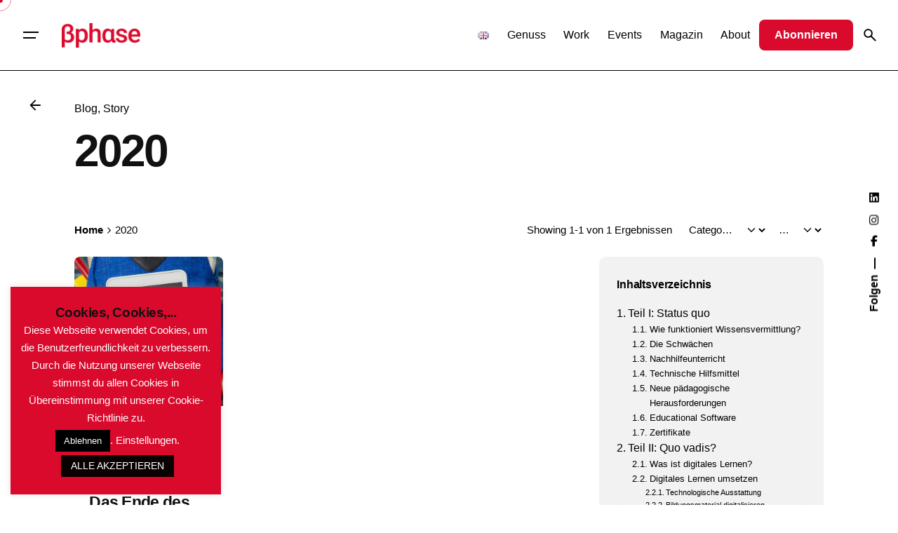

--- FILE ---
content_type: text/html; charset=UTF-8
request_url: https://www.betaphase.cafe/2020/
body_size: 27161
content:

<!DOCTYPE html>
<html lang="de-DE">
<head>
	<meta charset="UTF-8">
	<meta name="viewport" content="width=device-width, initial-scale=1">

	<meta name='robots' content='noindex, follow' />

	<!-- This site is optimized with the Yoast SEO plugin v26.8 - https://yoast.com/product/yoast-seo-wordpress/ -->
	<title>2020 - Betaphase Café</title>
	<meta property="og:locale" content="de_DE" />
	<meta property="og:type" content="website" />
	<meta property="og:title" content="2020 - Betaphase Café" />
	<meta property="og:url" content="https://www.betaphase.cafe/2020/" />
	<meta property="og:site_name" content="Betaphase Café" />
	<meta name="twitter:card" content="summary_large_image" />
	<script type="application/ld+json" class="yoast-schema-graph">{"@context":"https://schema.org","@graph":[{"@type":"CollectionPage","@id":null,"url":"https://www.betaphase.cafe/2020/","name":"2020 - Betaphase Café","isPartOf":{"@id":"https://www.betaphase.cafe/#website"},"primaryImageOfPage":{"@id":"https://www.betaphase.cafe/2020/#primaryimage"},"image":{"@id":"https://www.betaphase.cafe/2020/#primaryimage"},"thumbnailUrl":"https://www.betaphase.cafe/wp-content/uploads/2020/12/Das-Ende-des-Schulwesens-ist-der-Anfang-der-Bildung-Cover-Betaphase.blog_.jpg","breadcrumb":{"@id":"https://www.betaphase.cafe/2020/#breadcrumb"},"inLanguage":"de"},{"@type":"ImageObject","inLanguage":"de","@id":"https://www.betaphase.cafe/2020/#primaryimage","url":"https://www.betaphase.cafe/wp-content/uploads/2020/12/Das-Ende-des-Schulwesens-ist-der-Anfang-der-Bildung-Cover-Betaphase.blog_.jpg","contentUrl":"https://www.betaphase.cafe/wp-content/uploads/2020/12/Das-Ende-des-Schulwesens-ist-der-Anfang-der-Bildung-Cover-Betaphase.blog_.jpg","width":1920,"height":1396},{"@type":"BreadcrumbList","@id":"https://www.betaphase.cafe/2020/#breadcrumb","itemListElement":[{"@type":"ListItem","position":1,"name":"Startseite","item":"https://www.betaphase.cafe/"},{"@type":"ListItem","position":2,"name":"Archive für 2020"}]},{"@type":"WebSite","@id":"https://www.betaphase.cafe/#website","url":"https://www.betaphase.cafe/","name":"Betaphase Café","description":"","publisher":{"@id":"https://www.betaphase.cafe/#organization"},"potentialAction":[{"@type":"SearchAction","target":{"@type":"EntryPoint","urlTemplate":"https://www.betaphase.cafe/?s={search_term_string}"},"query-input":{"@type":"PropertyValueSpecification","valueRequired":true,"valueName":"search_term_string"}}],"inLanguage":"de"},{"@type":"Organization","@id":"https://www.betaphase.cafe/#organization","name":"Betaphase.blog","url":"https://www.betaphase.cafe/","logo":{"@type":"ImageObject","inLanguage":"de","@id":"https://www.betaphase.cafe/#/schema/logo/image/","url":"https://www.betaphase.blog/wp-content/uploads/2020/12/betaphase.blog-Logo-500x156-1.png","contentUrl":"https://www.betaphase.blog/wp-content/uploads/2020/12/betaphase.blog-Logo-500x156-1.png","width":500,"height":156,"caption":"Betaphase.blog"},"image":{"@id":"https://www.betaphase.cafe/#/schema/logo/image/"}}]}</script>
	<!-- / Yoast SEO plugin. -->


<link href='https://fonts.gstatic.com' crossorigin rel='preconnect' />
<link rel="alternate" type="application/rss+xml" title="Betaphase Café &raquo; Feed" href="https://www.betaphase.cafe/feed/" />
<style id='wp-img-auto-sizes-contain-inline-css' type='text/css'>
img:is([sizes=auto i],[sizes^="auto," i]){contain-intrinsic-size:3000px 1500px}
/*# sourceURL=wp-img-auto-sizes-contain-inline-css */
</style>
<link rel='stylesheet' id='mci-footnotes-jquery-tooltips-pagelayout-none-css' href='https://www.betaphase.cafe/wp-content/plugins/footnotes/css/footnotes-jqttbrpl0.min.css?ver=2.7.3' type='text/css' media='all' />
<style id='wp-emoji-styles-inline-css' type='text/css'>

	img.wp-smiley, img.emoji {
		display: inline !important;
		border: none !important;
		box-shadow: none !important;
		height: 1em !important;
		width: 1em !important;
		margin: 0 0.07em !important;
		vertical-align: -0.1em !important;
		background: none !important;
		padding: 0 !important;
	}
/*# sourceURL=wp-emoji-styles-inline-css */
</style>
<style id='wp-block-library-inline-css' type='text/css'>
:root{--wp-block-synced-color:#7a00df;--wp-block-synced-color--rgb:122,0,223;--wp-bound-block-color:var(--wp-block-synced-color);--wp-editor-canvas-background:#ddd;--wp-admin-theme-color:#007cba;--wp-admin-theme-color--rgb:0,124,186;--wp-admin-theme-color-darker-10:#006ba1;--wp-admin-theme-color-darker-10--rgb:0,107,160.5;--wp-admin-theme-color-darker-20:#005a87;--wp-admin-theme-color-darker-20--rgb:0,90,135;--wp-admin-border-width-focus:2px}@media (min-resolution:192dpi){:root{--wp-admin-border-width-focus:1.5px}}.wp-element-button{cursor:pointer}:root .has-very-light-gray-background-color{background-color:#eee}:root .has-very-dark-gray-background-color{background-color:#313131}:root .has-very-light-gray-color{color:#eee}:root .has-very-dark-gray-color{color:#313131}:root .has-vivid-green-cyan-to-vivid-cyan-blue-gradient-background{background:linear-gradient(135deg,#00d084,#0693e3)}:root .has-purple-crush-gradient-background{background:linear-gradient(135deg,#34e2e4,#4721fb 50%,#ab1dfe)}:root .has-hazy-dawn-gradient-background{background:linear-gradient(135deg,#faaca8,#dad0ec)}:root .has-subdued-olive-gradient-background{background:linear-gradient(135deg,#fafae1,#67a671)}:root .has-atomic-cream-gradient-background{background:linear-gradient(135deg,#fdd79a,#004a59)}:root .has-nightshade-gradient-background{background:linear-gradient(135deg,#330968,#31cdcf)}:root .has-midnight-gradient-background{background:linear-gradient(135deg,#020381,#2874fc)}:root{--wp--preset--font-size--normal:16px;--wp--preset--font-size--huge:42px}.has-regular-font-size{font-size:1em}.has-larger-font-size{font-size:2.625em}.has-normal-font-size{font-size:var(--wp--preset--font-size--normal)}.has-huge-font-size{font-size:var(--wp--preset--font-size--huge)}.has-text-align-center{text-align:center}.has-text-align-left{text-align:left}.has-text-align-right{text-align:right}.has-fit-text{white-space:nowrap!important}#end-resizable-editor-section{display:none}.aligncenter{clear:both}.items-justified-left{justify-content:flex-start}.items-justified-center{justify-content:center}.items-justified-right{justify-content:flex-end}.items-justified-space-between{justify-content:space-between}.screen-reader-text{border:0;clip-path:inset(50%);height:1px;margin:-1px;overflow:hidden;padding:0;position:absolute;width:1px;word-wrap:normal!important}.screen-reader-text:focus{background-color:#ddd;clip-path:none;color:#444;display:block;font-size:1em;height:auto;left:5px;line-height:normal;padding:15px 23px 14px;text-decoration:none;top:5px;width:auto;z-index:100000}html :where(.has-border-color){border-style:solid}html :where([style*=border-top-color]){border-top-style:solid}html :where([style*=border-right-color]){border-right-style:solid}html :where([style*=border-bottom-color]){border-bottom-style:solid}html :where([style*=border-left-color]){border-left-style:solid}html :where([style*=border-width]){border-style:solid}html :where([style*=border-top-width]){border-top-style:solid}html :where([style*=border-right-width]){border-right-style:solid}html :where([style*=border-bottom-width]){border-bottom-style:solid}html :where([style*=border-left-width]){border-left-style:solid}html :where(img[class*=wp-image-]){height:auto;max-width:100%}:where(figure){margin:0 0 1em}html :where(.is-position-sticky){--wp-admin--admin-bar--position-offset:var(--wp-admin--admin-bar--height,0px)}@media screen and (max-width:600px){html :where(.is-position-sticky){--wp-admin--admin-bar--position-offset:0px}}

/*# sourceURL=wp-block-library-inline-css */
</style><style id='global-styles-inline-css' type='text/css'>
:root{--wp--preset--aspect-ratio--square: 1;--wp--preset--aspect-ratio--4-3: 4/3;--wp--preset--aspect-ratio--3-4: 3/4;--wp--preset--aspect-ratio--3-2: 3/2;--wp--preset--aspect-ratio--2-3: 2/3;--wp--preset--aspect-ratio--16-9: 16/9;--wp--preset--aspect-ratio--9-16: 9/16;--wp--preset--color--black: #000000;--wp--preset--color--cyan-bluish-gray: #abb8c3;--wp--preset--color--white: #ffffff;--wp--preset--color--pale-pink: #f78da7;--wp--preset--color--vivid-red: #cf2e2e;--wp--preset--color--luminous-vivid-orange: #ff6900;--wp--preset--color--luminous-vivid-amber: #fcb900;--wp--preset--color--light-green-cyan: #7bdcb5;--wp--preset--color--vivid-green-cyan: #00d084;--wp--preset--color--pale-cyan-blue: #8ed1fc;--wp--preset--color--vivid-cyan-blue: #0693e3;--wp--preset--color--vivid-purple: #9b51e0;--wp--preset--color--brand-color: #d90a2c;--wp--preset--color--beige-dark: #A1824F;--wp--preset--color--dark-strong: #24262B;--wp--preset--color--dark-light: #32353C;--wp--preset--color--grey-strong: #838998;--wp--preset--gradient--vivid-cyan-blue-to-vivid-purple: linear-gradient(135deg,rgb(6,147,227) 0%,rgb(155,81,224) 100%);--wp--preset--gradient--light-green-cyan-to-vivid-green-cyan: linear-gradient(135deg,rgb(122,220,180) 0%,rgb(0,208,130) 100%);--wp--preset--gradient--luminous-vivid-amber-to-luminous-vivid-orange: linear-gradient(135deg,rgb(252,185,0) 0%,rgb(255,105,0) 100%);--wp--preset--gradient--luminous-vivid-orange-to-vivid-red: linear-gradient(135deg,rgb(255,105,0) 0%,rgb(207,46,46) 100%);--wp--preset--gradient--very-light-gray-to-cyan-bluish-gray: linear-gradient(135deg,rgb(238,238,238) 0%,rgb(169,184,195) 100%);--wp--preset--gradient--cool-to-warm-spectrum: linear-gradient(135deg,rgb(74,234,220) 0%,rgb(151,120,209) 20%,rgb(207,42,186) 40%,rgb(238,44,130) 60%,rgb(251,105,98) 80%,rgb(254,248,76) 100%);--wp--preset--gradient--blush-light-purple: linear-gradient(135deg,rgb(255,206,236) 0%,rgb(152,150,240) 100%);--wp--preset--gradient--blush-bordeaux: linear-gradient(135deg,rgb(254,205,165) 0%,rgb(254,45,45) 50%,rgb(107,0,62) 100%);--wp--preset--gradient--luminous-dusk: linear-gradient(135deg,rgb(255,203,112) 0%,rgb(199,81,192) 50%,rgb(65,88,208) 100%);--wp--preset--gradient--pale-ocean: linear-gradient(135deg,rgb(255,245,203) 0%,rgb(182,227,212) 50%,rgb(51,167,181) 100%);--wp--preset--gradient--electric-grass: linear-gradient(135deg,rgb(202,248,128) 0%,rgb(113,206,126) 100%);--wp--preset--gradient--midnight: linear-gradient(135deg,rgb(2,3,129) 0%,rgb(40,116,252) 100%);--wp--preset--font-size--small: 14px;--wp--preset--font-size--medium: 20px;--wp--preset--font-size--large: 17px;--wp--preset--font-size--x-large: 42px;--wp--preset--font-size--extra-small: 13px;--wp--preset--font-size--normal: 15px;--wp--preset--font-size--larger: 20px;--wp--preset--spacing--20: 0.44rem;--wp--preset--spacing--30: 0.67rem;--wp--preset--spacing--40: 1rem;--wp--preset--spacing--50: 1.5rem;--wp--preset--spacing--60: 2.25rem;--wp--preset--spacing--70: 3.38rem;--wp--preset--spacing--80: 5.06rem;--wp--preset--shadow--natural: 6px 6px 9px rgba(0, 0, 0, 0.2);--wp--preset--shadow--deep: 12px 12px 50px rgba(0, 0, 0, 0.4);--wp--preset--shadow--sharp: 6px 6px 0px rgba(0, 0, 0, 0.2);--wp--preset--shadow--outlined: 6px 6px 0px -3px rgb(255, 255, 255), 6px 6px rgb(0, 0, 0);--wp--preset--shadow--crisp: 6px 6px 0px rgb(0, 0, 0);}:where(.is-layout-flex){gap: 0.5em;}:where(.is-layout-grid){gap: 0.5em;}body .is-layout-flex{display: flex;}.is-layout-flex{flex-wrap: wrap;align-items: center;}.is-layout-flex > :is(*, div){margin: 0;}body .is-layout-grid{display: grid;}.is-layout-grid > :is(*, div){margin: 0;}:where(.wp-block-columns.is-layout-flex){gap: 2em;}:where(.wp-block-columns.is-layout-grid){gap: 2em;}:where(.wp-block-post-template.is-layout-flex){gap: 1.25em;}:where(.wp-block-post-template.is-layout-grid){gap: 1.25em;}.has-black-color{color: var(--wp--preset--color--black) !important;}.has-cyan-bluish-gray-color{color: var(--wp--preset--color--cyan-bluish-gray) !important;}.has-white-color{color: var(--wp--preset--color--white) !important;}.has-pale-pink-color{color: var(--wp--preset--color--pale-pink) !important;}.has-vivid-red-color{color: var(--wp--preset--color--vivid-red) !important;}.has-luminous-vivid-orange-color{color: var(--wp--preset--color--luminous-vivid-orange) !important;}.has-luminous-vivid-amber-color{color: var(--wp--preset--color--luminous-vivid-amber) !important;}.has-light-green-cyan-color{color: var(--wp--preset--color--light-green-cyan) !important;}.has-vivid-green-cyan-color{color: var(--wp--preset--color--vivid-green-cyan) !important;}.has-pale-cyan-blue-color{color: var(--wp--preset--color--pale-cyan-blue) !important;}.has-vivid-cyan-blue-color{color: var(--wp--preset--color--vivid-cyan-blue) !important;}.has-vivid-purple-color{color: var(--wp--preset--color--vivid-purple) !important;}.has-black-background-color{background-color: var(--wp--preset--color--black) !important;}.has-cyan-bluish-gray-background-color{background-color: var(--wp--preset--color--cyan-bluish-gray) !important;}.has-white-background-color{background-color: var(--wp--preset--color--white) !important;}.has-pale-pink-background-color{background-color: var(--wp--preset--color--pale-pink) !important;}.has-vivid-red-background-color{background-color: var(--wp--preset--color--vivid-red) !important;}.has-luminous-vivid-orange-background-color{background-color: var(--wp--preset--color--luminous-vivid-orange) !important;}.has-luminous-vivid-amber-background-color{background-color: var(--wp--preset--color--luminous-vivid-amber) !important;}.has-light-green-cyan-background-color{background-color: var(--wp--preset--color--light-green-cyan) !important;}.has-vivid-green-cyan-background-color{background-color: var(--wp--preset--color--vivid-green-cyan) !important;}.has-pale-cyan-blue-background-color{background-color: var(--wp--preset--color--pale-cyan-blue) !important;}.has-vivid-cyan-blue-background-color{background-color: var(--wp--preset--color--vivid-cyan-blue) !important;}.has-vivid-purple-background-color{background-color: var(--wp--preset--color--vivid-purple) !important;}.has-black-border-color{border-color: var(--wp--preset--color--black) !important;}.has-cyan-bluish-gray-border-color{border-color: var(--wp--preset--color--cyan-bluish-gray) !important;}.has-white-border-color{border-color: var(--wp--preset--color--white) !important;}.has-pale-pink-border-color{border-color: var(--wp--preset--color--pale-pink) !important;}.has-vivid-red-border-color{border-color: var(--wp--preset--color--vivid-red) !important;}.has-luminous-vivid-orange-border-color{border-color: var(--wp--preset--color--luminous-vivid-orange) !important;}.has-luminous-vivid-amber-border-color{border-color: var(--wp--preset--color--luminous-vivid-amber) !important;}.has-light-green-cyan-border-color{border-color: var(--wp--preset--color--light-green-cyan) !important;}.has-vivid-green-cyan-border-color{border-color: var(--wp--preset--color--vivid-green-cyan) !important;}.has-pale-cyan-blue-border-color{border-color: var(--wp--preset--color--pale-cyan-blue) !important;}.has-vivid-cyan-blue-border-color{border-color: var(--wp--preset--color--vivid-cyan-blue) !important;}.has-vivid-purple-border-color{border-color: var(--wp--preset--color--vivid-purple) !important;}.has-vivid-cyan-blue-to-vivid-purple-gradient-background{background: var(--wp--preset--gradient--vivid-cyan-blue-to-vivid-purple) !important;}.has-light-green-cyan-to-vivid-green-cyan-gradient-background{background: var(--wp--preset--gradient--light-green-cyan-to-vivid-green-cyan) !important;}.has-luminous-vivid-amber-to-luminous-vivid-orange-gradient-background{background: var(--wp--preset--gradient--luminous-vivid-amber-to-luminous-vivid-orange) !important;}.has-luminous-vivid-orange-to-vivid-red-gradient-background{background: var(--wp--preset--gradient--luminous-vivid-orange-to-vivid-red) !important;}.has-very-light-gray-to-cyan-bluish-gray-gradient-background{background: var(--wp--preset--gradient--very-light-gray-to-cyan-bluish-gray) !important;}.has-cool-to-warm-spectrum-gradient-background{background: var(--wp--preset--gradient--cool-to-warm-spectrum) !important;}.has-blush-light-purple-gradient-background{background: var(--wp--preset--gradient--blush-light-purple) !important;}.has-blush-bordeaux-gradient-background{background: var(--wp--preset--gradient--blush-bordeaux) !important;}.has-luminous-dusk-gradient-background{background: var(--wp--preset--gradient--luminous-dusk) !important;}.has-pale-ocean-gradient-background{background: var(--wp--preset--gradient--pale-ocean) !important;}.has-electric-grass-gradient-background{background: var(--wp--preset--gradient--electric-grass) !important;}.has-midnight-gradient-background{background: var(--wp--preset--gradient--midnight) !important;}.has-small-font-size{font-size: var(--wp--preset--font-size--small) !important;}.has-medium-font-size{font-size: var(--wp--preset--font-size--medium) !important;}.has-large-font-size{font-size: var(--wp--preset--font-size--large) !important;}.has-x-large-font-size{font-size: var(--wp--preset--font-size--x-large) !important;}
/*# sourceURL=global-styles-inline-css */
</style>

<style id='classic-theme-styles-inline-css' type='text/css'>
/*! This file is auto-generated */
.wp-block-button__link{color:#fff;background-color:#32373c;border-radius:9999px;box-shadow:none;text-decoration:none;padding:calc(.667em + 2px) calc(1.333em + 2px);font-size:1.125em}.wp-block-file__button{background:#32373c;color:#fff;text-decoration:none}
/*# sourceURL=/wp-includes/css/classic-themes.min.css */
</style>
<link rel='stylesheet' id='wp-components-css' href='https://www.betaphase.cafe/wp-includes/css/dist/components/style.min.css?ver=6.9' type='text/css' media='all' />
<link rel='stylesheet' id='wp-preferences-css' href='https://www.betaphase.cafe/wp-includes/css/dist/preferences/style.min.css?ver=6.9' type='text/css' media='all' />
<link rel='stylesheet' id='wp-block-editor-css' href='https://www.betaphase.cafe/wp-includes/css/dist/block-editor/style.min.css?ver=6.9' type='text/css' media='all' />
<link rel='stylesheet' id='wp-reusable-blocks-css' href='https://www.betaphase.cafe/wp-includes/css/dist/reusable-blocks/style.min.css?ver=6.9' type='text/css' media='all' />
<link rel='stylesheet' id='wp-patterns-css' href='https://www.betaphase.cafe/wp-includes/css/dist/patterns/style.min.css?ver=6.9' type='text/css' media='all' />
<link rel='stylesheet' id='wp-editor-css' href='https://www.betaphase.cafe/wp-includes/css/dist/editor/style.min.css?ver=6.9' type='text/css' media='all' />
<link rel='stylesheet' id='block-robo-gallery-style-css-css' href='https://www.betaphase.cafe/wp-content/plugins/robo-gallery/includes/extensions/block/dist/blocks.style.build.css?ver=5.1.2' type='text/css' media='all' />
<link rel='stylesheet' id='cookie-law-info-css' href='https://www.betaphase.cafe/wp-content/plugins/cookie-law-info/legacy/public/css/cookie-law-info-public.css?ver=3.4.0' type='text/css' media='all' />
<link rel='stylesheet' id='cookie-law-info-gdpr-css' href='https://www.betaphase.cafe/wp-content/plugins/cookie-law-info/legacy/public/css/cookie-law-info-gdpr.css?ver=3.4.0' type='text/css' media='all' />
<link rel='stylesheet' id='mailerlite_forms.css-css' href='https://www.betaphase.cafe/wp-content/plugins/official-mailerlite-sign-up-forms/assets/css/mailerlite_forms.css?ver=1.7.18' type='text/css' media='all' />
<link rel='stylesheet' id='wp-event-manager-frontend-css' href='https://www.betaphase.cafe/wp-content/plugins/wp-event-manager/assets/css/frontend.min.css?ver=6.9' type='text/css' media='all' />
<link rel='stylesheet' id='wp-event-manager-jquery-ui-css-css' href='https://www.betaphase.cafe/wp-content/plugins/wp-event-manager/assets/js/jquery-ui/jquery-ui.css?ver=6.9' type='text/css' media='all' />
<link rel='stylesheet' id='wp-event-manager-jquery-timepicker-css-css' href='https://www.betaphase.cafe/wp-content/plugins/wp-event-manager/assets/js/jquery-timepicker/jquery.timepicker.min.css?ver=6.9' type='text/css' media='all' />
<link rel='stylesheet' id='wp-event-manager-grid-style-css' href='https://www.betaphase.cafe/wp-content/plugins/wp-event-manager/assets/css/wpem-grid.min.css?ver=6.9' type='text/css' media='all' />
<link rel='stylesheet' id='wp-event-manager-font-style-css' href='https://www.betaphase.cafe/wp-content/plugins/wp-event-manager/assets/fonts/style.css?ver=6.9' type='text/css' media='all' />
<link rel='stylesheet' id='ez-toc-css' href='https://www.betaphase.cafe/wp-content/plugins/easy-table-of-contents/assets/css/screen.min.css?ver=2.0.80' type='text/css' media='all' />
<style id='ez-toc-inline-css' type='text/css'>
div#ez-toc-container .ez-toc-title {font-size: 120%;}div#ez-toc-container .ez-toc-title {font-weight: 400;}div#ez-toc-container ul li , div#ez-toc-container ul li a {font-size: 100%;}div#ez-toc-container ul li , div#ez-toc-container ul li a {font-weight: 500;}div#ez-toc-container nav ul ul li {font-size: 90%;}div#ez-toc-container {background: ;border: 1px solid ;}div#ez-toc-container p.ez-toc-title , #ez-toc-container .ez_toc_custom_title_icon , #ez-toc-container .ez_toc_custom_toc_icon {color: #000000;}div#ez-toc-container ul.ez-toc-list a {color: #000000;}div#ez-toc-container ul.ez-toc-list a:hover {color: #d90a2c;}div#ez-toc-container ul.ez-toc-list a:visited {color: #000000;}.ez-toc-counter nav ul li a::before {color: ;}.ez-toc-box-title {font-weight: bold; margin-bottom: 10px; text-align: center; text-transform: uppercase; letter-spacing: 1px; color: #666; padding-bottom: 5px;position:absolute;top:-4%;left:5%;background-color: inherit;transition: top 0.3s ease;}.ez-toc-box-title.toc-closed {top:-25%;}
.ez-toc-container-direction {direction: ltr;}.ez-toc-counter ul{counter-reset: item ;}.ez-toc-counter nav ul li a::before {content: counters(item, '.', decimal) '. ';display: inline-block;counter-increment: item;flex-grow: 0;flex-shrink: 0;margin-right: .2em; float: left; }.ez-toc-widget-direction {direction: ltr;}.ez-toc-widget-container ul{counter-reset: item ;}.ez-toc-widget-container nav ul li a::before {content: counters(item, '.', decimal) '. ';display: inline-block;counter-increment: item;flex-grow: 0;flex-shrink: 0;margin-right: .2em; float: left; }
/*# sourceURL=ez-toc-inline-css */
</style>
<link rel='stylesheet' id='parent-style-css' href='https://www.betaphase.cafe/wp-content/themes/ohio/style.css?ver=6.9' type='text/css' media='all' />
<link rel='stylesheet' id='ohio-style-css' href='https://www.betaphase.cafe/wp-content/themes/betaphase/style.css?ver=1.0.0' type='text/css' media='all' />
<style id='ohio-style-inline-css' type='text/css'>
 :root{--clb-color-primary:#d90a2c;--clb-header-border-style:solid;}.heading .title .highlighted-text{background-image: linear-gradient(rgba(217,10,44,0.5), rgba(217,10,44,0.5));}.blog-item:not(.-layout2):not(.-layout7).-contained .card-details,.blog-item.-layout7.-contained{background-color:#ffffff;}.site-footer{background-color:#17161a;}.site-footer .widget-title,.site-footer .wp-block-heading{color:#6a696c;}.site-footer h6,.site-footer .widgets,.site-footer .scroll-top,.site-footer .color-switcher-item.dark,.site-footer .button,.site-footer input,.site-footer-copyright{color:rgba(255,255,255,0.8);}.header:not(.-sticky){background-color:rgba(255,255,255,0.8);}.menu-optional .button-group .button:not(.page-link):not(.-dm-ignore){--clb-color-button:#d90a2c;}@media screen and (max-width: 768px) { .header,.slide-in-overlay{opacity: 0;}}.popup-subscribe .thumbnail{background-color:#ffffff;background-image:url('https://www.betaphase.cafe/wp-content/uploads/2022/10/Betaphase-Café-Magazine.jpeg');background-size:cover;background-position:center center;background-repeat:no-repeat;}.notification .alert,.notification .alert.-blur{background-color:#dd3333;}.notification .alert{font-size:36px;font-weight:700;color:#ffffff;}.page-headline::after{background-color:;}.blog-item .category-holder .tag{color:#d90a2c;} @media screen and (min-width:1181px){.site-footer .page-container.-full-w{--clb-container-side-gutter:40px;}.header .branding .logo img,.header .branding .logo-mobile img,.header .branding .logo-sticky-mobile img,.header .branding .logo-dynamic img{min-height:35px; height:35px;}:root{--clb-header-height:100px;}.header.-sticky:not(.-fixed):not(.header-8) .header-wrap{height:80px;}} @media screen and (min-width:769px) and (max-width:1180px){.header .branding .logo img,.header .branding .logo-mobile img,.header .branding .logo-sticky-mobile img,.header .branding .logo-dynamic img{min-height:35px; height:35px;}:root{--clb-header-height:90px;}.header.-sticky:not(.-fixed):not(.header-8) .header-wrap{height:80px;}} @media screen and (max-width:768px){:root{--clb-header-height:80px;}.header.-sticky:not(.-fixed):not(.header-8) .header-wrap{height:80px;}}
/*# sourceURL=ohio-style-inline-css */
</style>
<link rel='stylesheet' id='icon-pack-fontawesome-css' href='https://www.betaphase.cafe/wp-content/themes/ohio/assets/fonts/fa/css/all.css?ver=6.9' type='text/css' media='all' />
<link rel='stylesheet' id='js_composer_front-css' href='https://www.betaphase.cafe/wp-content/plugins/js_composer/assets/css/js_composer.min.css?ver=8.2' type='text/css' media='all' />
<script type="text/javascript" src="https://www.betaphase.cafe/wp-includes/js/jquery/jquery.min.js?ver=3.7.1" id="jquery-core-js"></script>
<script type="text/javascript" src="https://www.betaphase.cafe/wp-includes/js/jquery/jquery-migrate.min.js?ver=3.4.1" id="jquery-migrate-js"></script>
<script type="text/javascript" src="https://www.betaphase.cafe/wp-content/plugins/footnotes/js/jquery.tools.min.js?ver=1.2.7.redacted.2" id="mci-footnotes-jquery-tools-js"></script>
<script type="text/javascript" id="cookie-law-info-js-extra">
/* <![CDATA[ */
var Cli_Data = {"nn_cookie_ids":[],"cookielist":[],"non_necessary_cookies":[],"ccpaEnabled":"","ccpaRegionBased":"","ccpaBarEnabled":"","strictlyEnabled":["necessary","obligatoire"],"ccpaType":"gdpr","js_blocking":"1","custom_integration":"","triggerDomRefresh":"","secure_cookies":""};
var cli_cookiebar_settings = {"animate_speed_hide":"500","animate_speed_show":"500","background":"#d90a2c","border":"#b1a6a6c2","border_on":"","button_1_button_colour":"#0a0101","button_1_button_hover":"#080101","button_1_link_colour":"#ffffff","button_1_as_button":"1","button_1_new_win":"","button_2_button_colour":"#333","button_2_button_hover":"#292929","button_2_link_colour":"#ffffff","button_2_as_button":"","button_2_hidebar":"","button_3_button_colour":"#000000","button_3_button_hover":"#000000","button_3_link_colour":"#fff","button_3_as_button":"1","button_3_new_win":"","button_4_button_colour":"#000","button_4_button_hover":"#000000","button_4_link_colour":"#ffffff","button_4_as_button":"","button_7_button_colour":"#61a229","button_7_button_hover":"#4e8221","button_7_link_colour":"#fff","button_7_as_button":"1","button_7_new_win":"","font_family":"inherit","header_fix":"","notify_animate_hide":"1","notify_animate_show":"","notify_div_id":"#cookie-law-info-bar","notify_position_horizontal":"right","notify_position_vertical":"bottom","scroll_close":"","scroll_close_reload":"","accept_close_reload":"1","reject_close_reload":"","showagain_tab":"1","showagain_background":"#fff","showagain_border":"#000","showagain_div_id":"#cookie-law-info-again","showagain_x_position":"150px","text":"#ffffff","show_once_yn":"","show_once":"10000","logging_on":"","as_popup":"","popup_overlay":"1","bar_heading_text":"Cookies, Cookies,...","cookie_bar_as":"widget","popup_showagain_position":"bottom-right","widget_position":"left"};
var log_object = {"ajax_url":"https://www.betaphase.cafe/wp-admin/admin-ajax.php"};
//# sourceURL=cookie-law-info-js-extra
/* ]]> */
</script>
<script type="text/javascript" src="https://www.betaphase.cafe/wp-content/plugins/cookie-law-info/legacy/public/js/cookie-law-info-public.js?ver=3.4.0" id="cookie-law-info-js"></script>
<script></script><link rel="EditURI" type="application/rsd+xml" title="RSD" href="https://www.betaphase.cafe/xmlrpc.php?rsd" />
<meta name="generator" content="WordPress 6.9" />
            <!-- MailerLite Universal -->
            <script>
                (function (m, a, i, l, e, r) {
                    m['MailerLiteObject'] = e;

                    function f() {
                        var c = {a: arguments, q: []};
                        var r = this.push(c);
                        return "number" != typeof r ? r : f.bind(c.q);
                    }

                    f.q = f.q || [];
                    m[e] = m[e] || f.bind(f.q);
                    m[e].q = m[e].q || f.q;
                    r = a.createElement(i);
                    var _ = a.getElementsByTagName(i)[0];
                    r.async = 1;
                    r.src = l + '?' + (~~(new Date().getTime() / 10000000));
                    _.parentNode.insertBefore(r, _);
                })(window, document, 'script', 'https://static.mailerlite.com/js/universal.js', 'ml');

                var ml_account = ml('accounts', '2194654', 'e2q5y3t0p6', 'load');
            </script>
            <!-- End MailerLite Universal -->
        <style type="text/css">
.sfs-subscriber-count, .sfs-count, .sfs-count span, .sfs-stats { -webkit-box-sizing: initial; -moz-box-sizing: initial; box-sizing: initial; }
.sfs-subscriber-count { width: 88px; overflow: hidden; height: 26px; color: #424242; font: 9px Verdana, Geneva, sans-serif; letter-spacing: 1px; }
.sfs-count { width: 86px; height: 17px; line-height: 17px; margin: 0 auto; background: #ccc; border: 1px solid #909090; border-top-color: #fff; border-left-color: #fff; }
.sfs-count span { display: inline-block; height: 11px; line-height: 12px; margin: 2px 1px 2px 2px; padding: 0 2px 0 3px; background: #e4e4e4; border: 1px solid #a2a2a2; border-bottom-color: #fff; border-right-color: #fff; }
.sfs-stats { font-size: 6px; line-height: 6px; margin: 1px 0 0 1px; word-spacing: 2px; text-align: center; text-transform: uppercase; }
</style>
<meta name="generator" content="Powered by WPBakery Page Builder - drag and drop page builder for WordPress."/>
<link rel="icon" href="https://www.betaphase.cafe/wp-content/uploads/2020/12/cropped-Betaphase-Favicon-32x32.png" sizes="32x32" />
<link rel="icon" href="https://www.betaphase.cafe/wp-content/uploads/2020/12/cropped-Betaphase-Favicon-192x192.png" sizes="192x192" />
<link rel="apple-touch-icon" href="https://www.betaphase.cafe/wp-content/uploads/2020/12/cropped-Betaphase-Favicon-180x180.png" />
<meta name="msapplication-TileImage" content="https://www.betaphase.cafe/wp-content/uploads/2020/12/cropped-Betaphase-Favicon-270x270.png" />
		<style type="text/css" id="wp-custom-css">
			body.single-event_listing h2 {
	font-size: 1.7rem;
}

body.single-event_listing h3 {
	font-size: 1.3rem;
}

body.single-event_listing .related-posts {
	margin-top: 3em;
}

body.single-post .entry-content h2 {
	font-size: 2.5rem;
	margin-top: 2rem !important;
	margin-bottom: 1rem;
}

body.single-post .entry-content h3 {
	font-size: 1.8rem;
	margin-top: .7rem !important;
	margin-bottom: 1rem;
}

.blog-grid .blog-grid-meta .meta-holder img.author-avatar,
.blog-grid .blog-grid-meta .meta-holder .author {
	display: none;
}

.float-left {
	float: left;
}

.single-post .entry-content a:not(.wp-block-button__link) {
    font-weight: 400;
}

.display-inline-block {
	display: inline-block;
}

.margin-right-20px {
	margin-right: 20px;
}
 
.elements-bar.right {
    right: 1vh;
}

.header.-sticky .branding img {
    min-height: 38px;
    max-height: 40px;
}

.blog-post-masonry .blog-item.card.-layout2 .image-holder a img {
	filter: brightness(40%);
}

header .header-wrap.page-container {
	max-width: none;
	width: 100%;
}

.ohio-menu-list-sc .menu-list-headline .menu-list-price,
.ohio-menu-list-sc .menu-list-details p {
	margin-top: 0;
}

.ohio-menu-list-sc {
	position: relative;
}

.ohio-menu-list-sc .tag.new {
    position: absolute;
    left: 0;
    top: -30px;
		background-color: #3bd90a;
		color: #fff;
}

.ohio-menu-list-sc .menu-list-headline:after {
	content: "";
  clear: both;
  display: table;
}

.ohio-menu-list-sc .menu-list-title {
	float: left;
}

.ohio-menu-list-sc .menu-list-price {
	float: right;
}

.hamburger-nav .menu .nav-item > a::before {
	content: normal;
}

.ohio-cta-sc {
	padding: 2em;
}

.ohio-message-module-sc {
	padding: 15px 15px;
	border-radius: 5px;
	color: #fff;
}

.ohio-message-module-sc.success {
	background-color: #08ad14;
}

.ohio-message-module-sc p {
	margin-top: 0;
}

.ohio-message-module-sc a {
	display: inline-block;
	background: #111013;
	padding: 5px 11px;
	border-radius: 5px;
}

.ohio-message-module-sc a:hover,
.ohio-message-module-sc a:focus,
.ohio-message-module-sc a:active {
	color: #fff !important;
	background: #d90a2c;
}

.ohio-button-sc a i.ion-right {
	margin-left: 8px;
}

.pricing {
	position: relative;
	padding: 30px 20px 20px 20px;
  border-radius: 10px;
	background-color: #f4f3f3;
}

.pricing:before,
.pricing:after {
  content: '';
  position: absolute;
  left: 9px;
  height: 6px;
	width: calc(100% - 18px);
}

.pricing:before {
  top: -6px;
  background: radial-gradient(circle, transparent, transparent 50%, #f4f3f3 50%, #f4f3f3 100%) -7px -8px/16px 16px repeat-x;
}

.pricing:after {
  bottom: -5px;
  background: radial-gradient(circle, transparent, transparent 50%, #f4f3f3 50%, #f4f3f3 100% ) -7px -2px / 16px 16px repeat-x;
}

.pricing .pricing_list {
	list-style: none;
	padding-left: 0;
}

.pricing .pricing_list li i {
	margin-right: 5px;
}

.blog-post-masonry .blog-item .category-holder {
	display: none;
}

body.single-event_listing .page-container .page-content.-with-right-sidebar,
body.category .page-container .page-content.-with-right-sidebar {
	width: 100%;
}

body.single-event_listing .page-sidebar,
body.category .page-sidebar {
	display: none;
}

.page-sidebar {
	padding: 1.5em;
  background: #f2f2f2;
	border-radius: 10px;
}

.page-sidebar .widget {
	margin-top: 0;
}

.page-sidebar .widget:not(:last-child) {
	margin-bottom: 30px;
}

.page-sidebar p:empty {
	display: none;
}

div#ez-toc-container {
	border: none;
	background: none;
	padding: 0;
}

#ez-toc-container .ez-toc-title-container {
	margin-bottom: 1rem;
}

#ez-toc-container .ez-toc-title-container p {
  letter-spacing: -.01em;
  font-weight: bold !important;
  font-family: "DM Sans", sans-serif;
  font-size: 16px !important;
}

.clearfix::after {
  content: "";
  clear: both;
  display: table;
}

.evo-post-author img {
	width: 150px;
	height: auto;
	margin: 0 auto 1em auto;
	display: block;
}

.evo-post-author h5 {
	font-size: 1.1em;
}

.evo-post-author .bio {
	margin-top: 0;
}		</style>
		<noscript><style> .wpb_animate_when_almost_visible { opacity: 1; }</style></noscript>
<style type="text/css" media="all">
.footnotes_reference_container {margin-top: 24px !important; margin-bottom: 0px !important;}
.footnote_container_prepare > p {border-bottom: 1px solid #aaaaaa !important;}
.footnote_tooltip { font-size: 13px !important; color: #000000 !important; background-color: #ffffff !important; border-width: 1px !important; border-style: solid !important; border-color: #cccc99 !important; -webkit-box-shadow: 2px 2px 11px #666666; -moz-box-shadow: 2px 2px 11px #666666; box-shadow: 2px 2px 11px #666666; max-width: 450px !important;}


</style>
</head>
<body class="archive date wp-embed-responsive wp-theme-ohio wp-child-theme-betaphase group-blog hfeed ohio-theme-1.0.0 with-header-1 with-widget-divider with-left-mobile-hamburger with-headline with-sticky-header with-breadcrumbs links-underline icon-buttons-animation custom-cursor betaphase wpb-js-composer js-comp-ver-8.2 vc_responsive">
			<div id="page" class="site">

		
    <ul class="elements-bar left -unlist dynamic-typo">

                    <li>
</li>
                    <li>
</li>
        
    </ul>

    <ul class="elements-bar right -unlist dynamic-typo">

                    <li>
    <div class="social-bar">
        <ul class="social-bar-holder titles-typo -small-t -unlist icons vc_hidden-md">

                            <li class="caption">Folgen</li>
            
                                            <li>
                    <a class="-unlink -undash facebook" href="https://www.facebook.com/betaphase.cafe/" target="_blank" rel="nofollow"><i class="fa-brands fa-facebook-f"></i>                    </a>
                </li>
                                            <li>
                    <a class="-unlink -undash instagram" href="https://www.instagram.com/betaphase.cafe/" target="_blank" rel="nofollow"><i class="fa-brands fa-instagram"></i>                    </a>
                </li>
                                            <li>
                    <a class="-unlink -undash linkedin" href="https://www.linkedin.com/company/betaphase-innovation/" target="_blank" rel="nofollow"><i class="fa-brands fa-linkedin"></i>                    </a>
                </li>
                    </ul>
    </div>
</li>
                
    </ul>
		
    <div class="circle-cursor circle-cursor-outer"></div>
    <div class="circle-cursor circle-cursor-inner">
        <svg width="21" height="21" viewBox="0 0 21 21" fill="none" xmlns="http://www.w3.org/2000/svg">
            <path d="M2.06055 0H20.0605V18H17.0605V5.12155L2.12132 20.0608L0 17.9395L14.9395 3H2.06055V0Z"/>
        </svg>
    </div>

		<a class="skip-link screen-reader-text" href="#main">Skip to content</a>

		
		
		    			

			
<header id="masthead" class="header header-1 header-dynamic-typo both-types" data-header-fixed=true data-fixed-initial-offset=150>
	<div class="header-wrap page-container">
		<div class="header-wrap-inner">
			<div class="left-part">

									<div class="desktop-hamburger -left">
						
<button class="hamburger-button" data-js="hamburger" aria-label="Hamburger">
    <div class="hamburger icon-button" tabindex="0">
        <i class="icon"></i>
    </div>
    </button>					</div>
				
									<div class="mobile-hamburger -left">
						
<button class="hamburger-button" data-js="hamburger" aria-label="Hamburger">
    <div class="hamburger icon-button" tabindex="0">
        <i class="icon"></i>
    </div>
    </button>					</div>
				
				
<div class="branding">
	<a class="branding-title titles-typo -undash -unlink" href="https://www.betaphase.cafe/" rel="home">
		<div class="logo with-mobile">

			
				<img src="https://www.betaphase.cafe/wp-content/uploads/2020/12/betaphase.blog-Logo-256x80-1.png" class=""  srcset="https://www.betaphase.cafe/wp-content/uploads/2020/12/betaphase.blog-Logo-500x156-1.png 2x" alt="Betaphase Café">
				
				
					</div>

		
			<div class="logo-mobile">
				<img src="https://www.betaphase.cafe/wp-content/uploads/2020/12/Betaphase-Favicon.png" class="" alt="Betaphase Café">

				
			</div>

		
		<div class="logo-sticky">

							
				<img src="https://www.betaphase.cafe/wp-content/uploads/2020/12/betaphase.blog-Logo-256x80-1.png" class=""  srcset="https://www.betaphase.cafe/wp-content/uploads/2020/12/betaphase.blog-Logo-500x156-1.png 2x" alt="Betaphase Café">

				
			
		</div>

		
			<div class="logo-sticky-mobile">

				<img src="https://www.betaphase.cafe/wp-content/uploads/2020/12/Betaphase-Favicon.png" class="" alt="Betaphase Café">

				
			</div>

		
		<div class="logo-dynamic">
			<span class="dark hidden">
				
					<img src="https://www.betaphase.cafe/wp-content/uploads/2020/12/betaphase.blog-Logo-256x80-1.png"  srcset="https://www.betaphase.cafe/wp-content/uploads/2020/12/betaphase.blog-Logo-500x156-1.png 2x" alt="Betaphase Café">

							</span>
			<span class="light hidden">
				
					Betaphase Café
							</span>
		</div>
	</a>
</div>
	
			</div>
	        <div class="right-part">
	        	
	            
<nav id="site-navigation" class="nav with-highlighted-menu hide-mobile-menu-images hide-mobile-menu-descriptions" data-mobile-menu-second-click-link="">

    <div class="slide-in-overlay menu-slide-in-overlay">
        <div class="overlay"></div>
        <div class="close-bar">
            <button class="icon-button -overlay-button" data-js="close-popup" aria-label="Close">
                <i class="icon">
    <svg class="default" width="14" height="14" viewBox="0 0 14 14" fill="none" xmlns="http://www.w3.org/2000/svg">
        <path d="M14 1.41L12.59 0L7 5.59L1.41 0L0 1.41L5.59 7L0 12.59L1.41 14L7 8.41L12.59 14L14 12.59L8.41 7L14 1.41Z"></path>
    </svg>
</i>
            </button>

            
        </div>
        <div class="holder">
            <div id="mega-menu-wrap" class="nav-container">

                <ul id="menu-primary" class="menu"><li id="nav-menu-item-218703-en-697ee51751bc4" class="mega-menu-item nav-item menu-item-depth-0 lang-item lang-item-487 lang-item-en no-translation lang-item-first"><a href="https://www.betaphase.cafe/en/" class="menu-link -undash -unlink main-menu-link item-title"><span><img src="[data-uri]" alt="English" width="16" height="11" style="width: 16px; height: 11px;" /></span></a></li>
<li id="nav-menu-item-219550-697ee51751c6e" class="mega-menu-item nav-item menu-item-depth-0 has-submenu "><a href="https://www.betaphase.cafe/menue/" class="menu-link -undash -unlink main-menu-link item-title"><span>Genuss</span><div class="has-submenu-icon">
				<i class="icon menu-plus">
					<svg width="14" height="14" viewBox="0 0 14 14" fill="none" xmlns="http://www.w3.org/2000/svg">
						<path d="M14 8H8V14H6V8H0V6H6V0H8V6H14V8Z"/>
					</svg>
				</i></div></a>
<ul class="menu-depth-1 sub-menu">
	<li id="nav-menu-item-218491-697ee51751cd3" class="mega-menu-item sub-nav-item menu-item-depth-1 "><a href="https://www.betaphase.cafe/menue/" class="menu-link -undash -unlink sub-menu-link "><span>Speisekarte</span></a></li>
	<li id="nav-menu-item-219945-697ee51751d2c" class="mega-menu-item sub-nav-item menu-item-depth-1 "><a href="https://www.betaphase.cafe/betaphase-auf-spotify/" class="menu-link -undash -unlink sub-menu-link "><span>Betaphase auf Spotify</span></a></li>
</ul>
</li>
<li id="nav-menu-item-218507-697ee51751d86" class="mega-menu-item nav-item menu-item-depth-0 has-submenu "><a href="https://www.betaphase.cafe/coworking-cafe-koeln/" class="menu-link -undash -unlink main-menu-link item-title"><span>Work</span><div class="has-submenu-icon">
				<i class="icon menu-plus">
					<svg width="14" height="14" viewBox="0 0 14 14" fill="none" xmlns="http://www.w3.org/2000/svg">
						<path d="M14 8H8V14H6V8H0V6H6V0H8V6H14V8Z"/>
					</svg>
				</i></div></a>
<ul class="menu-depth-1 sub-menu">
	<li id="nav-menu-item-219257-697ee51751dd2" class="mega-menu-item sub-nav-item menu-item-depth-1 "><a href="https://www.betaphase.cafe/coworking-cafe-koeln/" class="menu-link -undash -unlink sub-menu-link "><span>Coworking</span></a></li>
	<li id="nav-menu-item-219256-697ee51751e20" class="mega-menu-item sub-nav-item menu-item-depth-1 "><a href="https://www.betaphase.cafe/konferenzraum-koeln/" class="menu-link -undash -unlink sub-menu-link "><span>Konferenzraum</span></a></li>
</ul>
</li>
<li id="nav-menu-item-218511-697ee51751e70" class="mega-menu-item nav-item menu-item-depth-0 "><a href="https://www.betaphase.cafe/events/" class="menu-link -undash -unlink main-menu-link item-title"><span>Events</span></a></li>
<li id="nav-menu-item-219369-697ee51751ebf" class="mega-menu-item nav-item menu-item-depth-0 has-submenu "><a href="https://www.betaphase.cafe/kategorie/allgemein/" class="menu-link -undash -unlink main-menu-link item-title"><span>Magazin</span><div class="has-submenu-icon">
				<i class="icon menu-plus">
					<svg width="14" height="14" viewBox="0 0 14 14" fill="none" xmlns="http://www.w3.org/2000/svg">
						<path d="M14 8H8V14H6V8H0V6H6V0H8V6H14V8Z"/>
					</svg>
				</i></div></a>
<ul class="menu-depth-1 sub-menu">
	<li id="nav-menu-item-219370-697ee51751f0e" class="mega-menu-item sub-nav-item menu-item-depth-1 "><a href="https://www.betaphase.cafe/kategorie/allgemein/" class="menu-link -undash -unlink sub-menu-link "><span>Magazin</span></a></li>
	<li id="nav-menu-item-217878-697ee51751f54" class="mega-menu-item sub-nav-item menu-item-depth-1 "><a href="https://www.betaphase.cafe/podcast/" class="menu-link -undash -unlink sub-menu-link "><span>Podcast</span></a></li>
</ul>
</li>
<li id="nav-menu-item-217472-697ee51751fa3" class="mega-menu-item nav-item menu-item-depth-0 has-submenu "><a href="https://www.betaphase.cafe/about/" class="menu-link -undash -unlink main-menu-link item-title"><span>About</span><div class="has-submenu-icon">
				<i class="icon menu-plus">
					<svg width="14" height="14" viewBox="0 0 14 14" fill="none" xmlns="http://www.w3.org/2000/svg">
						<path d="M14 8H8V14H6V8H0V6H6V0H8V6H14V8Z"/>
					</svg>
				</i></div></a>
<ul class="menu-depth-1 sub-menu">
	<li id="nav-menu-item-219093-697ee51751fee" class="mega-menu-item sub-nav-item menu-item-depth-1 "><a href="https://www.betaphase.cafe/about/" class="menu-link -undash -unlink sub-menu-link "><span>About</span></a></li>
	<li id="nav-menu-item-217775-697ee51752031" class="mega-menu-item sub-nav-item menu-item-depth-1 "><a href="https://www.betaphase.cafe/newsletter/" class="menu-link -undash -unlink sub-menu-link "><span>Newsletter</span></a></li>
	<li id="nav-menu-item-218531-697ee51752076" class="mega-menu-item sub-nav-item menu-item-depth-1 "><a href="https://www.betaphase.cafe/kontakt/" class="menu-link -undash -unlink sub-menu-link "><span>Kontakt</span></a></li>
</ul>
</li>
</ul>


            </div>
            <div class="copyright">

                
            </div>

            
        </div>

        
    <div class="social-bar">
        <ul class="social-bar-holder titles-typo -small-t -unlist icons vc_hidden-md">

                            <li class="caption">Folgen</li>
            
                                            <li>
                    <a class="-unlink -undash facebook" href="https://www.facebook.com/betaphase.cafe/" target="_blank" rel="nofollow"><i class="fa-brands fa-facebook-f"></i>                    </a>
                </li>
                                            <li>
                    <a class="-unlink -undash instagram" href="https://www.instagram.com/betaphase.cafe/" target="_blank" rel="nofollow"><i class="fa-brands fa-instagram"></i>                    </a>
                </li>
                                            <li>
                    <a class="-unlink -undash linkedin" href="https://www.linkedin.com/company/betaphase-innovation/" target="_blank" rel="nofollow"><i class="fa-brands fa-linkedin"></i>                    </a>
                </li>
                    </ul>
    </div>

    </div>
</nav>
	            

	<ul class="menu-optional -unlist">

		
		
			<li class="button-group">
				

			<a href="/newsletter/" class="button btn-optional" target="">
			Abonnieren		</a>
	
	
			</li>

		
		
			<li class="icon-button-holder">
				
    <button class="icon-button search-global -mobile-visible" data-js="open-search" aria-label="Search">
	    <i class="icon">
	    	<svg class="default" xmlns="http://www.w3.org/2000/svg" height="24" viewBox="0 -960 960 960" width="24"><path d="m779-128.5-247.979-248Q501.5-352.5 463-339.25T381.658-326q-106.132 0-179.645-73.454t-73.513-179.5Q128.5-685 201.954-758.5q73.454-73.5 179.5-73.5T561-758.487q73.5 73.513 73.5 179.645 0 42.842-13.5 81.592T584-429l248 247.5-53 53ZM381.5-401q74.5 0 126.25-51.75T559.5-579q0-74.5-51.75-126.25T381.5-757q-74.5 0-126.25 51.75T203.5-579q0 74.5 51.75 126.25T381.5-401Z"/></svg>
	    </i>
	</button>
			</li>

		
		
	</ul>


				
				
	        </div>
    	</div>
	</div>
</header>


<div class="clb-popup hamburger-nav">
    <div class="close-bar">
        <button class="icon-button -light" data-js="close-hamburger-menu" aria-label="Close">
		    <i class="icon">
    <svg class="default" width="14" height="14" viewBox="0 0 14 14" fill="none" xmlns="http://www.w3.org/2000/svg">
        <path d="M14 1.41L12.59 0L7 5.59L1.41 0L0 1.41L5.59 7L0 12.59L1.41 14L7 8.41L12.59 14L14 12.59L8.41 7L14 1.41Z"></path>
    </svg>
</i>
		</button>
    </div>
    <div class="hamburger-nav-holder">
        <ul id="secondary-menu" class="menu"><li id="nav-menu-item-218703-en-697ee5175421c" class="mega-menu-item nav-item menu-item-depth-0 lang-item lang-item-487 lang-item-en no-translation lang-item-first"><a href="https://www.betaphase.cafe/en/" class="menu-link -undash -unlink main-menu-link item-title"><span><img src="[data-uri]" alt="English" width="16" height="11" style="width: 16px; height: 11px;" /></span></a></li>
<li id="nav-menu-item-219550-697ee51754292" class="mega-menu-item nav-item menu-item-depth-0 has-submenu "><a href="https://www.betaphase.cafe/menue/" class="menu-link -undash -unlink main-menu-link item-title"><span>Genuss</span><div class="has-submenu-icon">
				<i class="icon menu-plus">
					<svg width="14" height="14" viewBox="0 0 14 14" fill="none" xmlns="http://www.w3.org/2000/svg">
						<path d="M14 8H8V14H6V8H0V6H6V0H8V6H14V8Z"/>
					</svg>
				</i></div></a>
<ul class="menu-depth-1 sub-menu">
	<li id="nav-menu-item-218491-697ee517542e9" class="mega-menu-item sub-nav-item menu-item-depth-1 "><a href="https://www.betaphase.cafe/menue/" class="menu-link -undash -unlink sub-menu-link "><span>Speisekarte</span></a></li>
	<li id="nav-menu-item-219945-697ee51754337" class="mega-menu-item sub-nav-item menu-item-depth-1 "><a href="https://www.betaphase.cafe/betaphase-auf-spotify/" class="menu-link -undash -unlink sub-menu-link "><span>Betaphase auf Spotify</span></a></li>
</ul>
</li>
<li id="nav-menu-item-218507-697ee5175438e" class="mega-menu-item nav-item menu-item-depth-0 has-submenu "><a href="https://www.betaphase.cafe/coworking-cafe-koeln/" class="menu-link -undash -unlink main-menu-link item-title"><span>Work</span><div class="has-submenu-icon">
				<i class="icon menu-plus">
					<svg width="14" height="14" viewBox="0 0 14 14" fill="none" xmlns="http://www.w3.org/2000/svg">
						<path d="M14 8H8V14H6V8H0V6H6V0H8V6H14V8Z"/>
					</svg>
				</i></div></a>
<ul class="menu-depth-1 sub-menu">
	<li id="nav-menu-item-219257-697ee517543d9" class="mega-menu-item sub-nav-item menu-item-depth-1 "><a href="https://www.betaphase.cafe/coworking-cafe-koeln/" class="menu-link -undash -unlink sub-menu-link "><span>Coworking</span></a></li>
	<li id="nav-menu-item-219256-697ee51754426" class="mega-menu-item sub-nav-item menu-item-depth-1 "><a href="https://www.betaphase.cafe/konferenzraum-koeln/" class="menu-link -undash -unlink sub-menu-link "><span>Konferenzraum</span></a></li>
</ul>
</li>
<li id="nav-menu-item-218511-697ee51754481" class="mega-menu-item nav-item menu-item-depth-0 "><a href="https://www.betaphase.cafe/events/" class="menu-link -undash -unlink main-menu-link item-title"><span>Events</span></a></li>
<li id="nav-menu-item-219369-697ee517544d2" class="mega-menu-item nav-item menu-item-depth-0 has-submenu "><a href="https://www.betaphase.cafe/kategorie/allgemein/" class="menu-link -undash -unlink main-menu-link item-title"><span>Magazin</span><div class="has-submenu-icon">
				<i class="icon menu-plus">
					<svg width="14" height="14" viewBox="0 0 14 14" fill="none" xmlns="http://www.w3.org/2000/svg">
						<path d="M14 8H8V14H6V8H0V6H6V0H8V6H14V8Z"/>
					</svg>
				</i></div></a>
<ul class="menu-depth-1 sub-menu">
	<li id="nav-menu-item-219370-697ee51754524" class="mega-menu-item sub-nav-item menu-item-depth-1 "><a href="https://www.betaphase.cafe/kategorie/allgemein/" class="menu-link -undash -unlink sub-menu-link "><span>Magazin</span></a></li>
	<li id="nav-menu-item-217878-697ee5175456a" class="mega-menu-item sub-nav-item menu-item-depth-1 "><a href="https://www.betaphase.cafe/podcast/" class="menu-link -undash -unlink sub-menu-link "><span>Podcast</span></a></li>
</ul>
</li>
<li id="nav-menu-item-217472-697ee517545bc" class="mega-menu-item nav-item menu-item-depth-0 has-submenu "><a href="https://www.betaphase.cafe/about/" class="menu-link -undash -unlink main-menu-link item-title"><span>About</span><div class="has-submenu-icon">
				<i class="icon menu-plus">
					<svg width="14" height="14" viewBox="0 0 14 14" fill="none" xmlns="http://www.w3.org/2000/svg">
						<path d="M14 8H8V14H6V8H0V6H6V0H8V6H14V8Z"/>
					</svg>
				</i></div></a>
<ul class="menu-depth-1 sub-menu">
	<li id="nav-menu-item-219093-697ee51754605" class="mega-menu-item sub-nav-item menu-item-depth-1 "><a href="https://www.betaphase.cafe/about/" class="menu-link -undash -unlink sub-menu-link "><span>About</span></a></li>
	<li id="nav-menu-item-217775-697ee5175464a" class="mega-menu-item sub-nav-item menu-item-depth-1 "><a href="https://www.betaphase.cafe/newsletter/" class="menu-link -undash -unlink sub-menu-link "><span>Newsletter</span></a></li>
	<li id="nav-menu-item-218531-697ee5175468f" class="mega-menu-item sub-nav-item menu-item-depth-1 "><a href="https://www.betaphase.cafe/kontakt/" class="menu-link -undash -unlink sub-menu-link "><span>Kontakt</span></a></li>
</ul>
</li>
</ul>    </div>
    <div class="hamburger-nav-details">
		
					<div class="details-column">
				Im Stavenhof 5-7<br>50668 Köln			</div>
		
					<div class="details-column social-networks ">
				<a href="https://www.facebook.com/betaphase.cafe/" target="_blank" rel="nofollow" aria-label="facebook" class="network -unlink facebook">                <i class="fa-brands fa-facebook-f"></i>
            </a><a href="https://www.instagram.com/betaphase.cafe/" target="_blank" rel="nofollow" aria-label="instagram" class="network -unlink instagram">                <i class="fa-brands fa-instagram"></i>
            </a><a href="https://www.linkedin.com/company/betaphase-innovation/" target="_blank" rel="nofollow" aria-label="linkedin" class="network -unlink linkedin">                <i class="fa-brands fa-linkedin"></i>
            </a>			</div>
		    </div>
</div>
		
		
		<div id="content" class="site-content" data-mobile-menu-resolution="768">

			
    
<div class="page-headline without-cap headline-with-parallax subheader_included -left">

	
	    
<a href="" class="back-link dynamic-typo -unlink vc_hidden-md vc_hidden-sm vc_hidden-xs">
	<button class="icon-button" aria-controls="site-navigation" aria-label="Zurück">
	    <i class="icon">
			<svg class="default" xmlns="http://www.w3.org/2000/svg" height="24" viewBox="0 -960 960 960" width="24"><path d="M314-442.5 533.5-223 480-170 170-480l310-310 53.5 53L314-517.5h476v75H314Z"/></svg>
	    </i>
	</button>
    <span class="caption">
        Back    </span>
</a>
	
			<div class="parallax" data-parallax-bg="vertical" data-parallax-speed=".5">
			<div class="parallax-bg bg-image"></div>
			<div class="parallax-content"></div>
		</div>
	
	<div class="holder">
		<div class="page-container">
			<div class="animated-holder">
				<div class="headline-meta">
					<div class="category-holder no-divider"><a class="category -unlink"  href="https://www.betaphase.cafe/kategorie/allgemein/" rel="category tag"> Blog</a> <a class="category -unlink"  href="https://www.betaphase.cafe/kategorie/story/" rel="category tag"> Story</a></div>
					
									</div>

				<h1 class="title">2020</h1>

				
			</div>
		</div>
	</div>
</div>

    <div class="page-container">
	<div class="breadcrumb-holder">
		<nav aria-label="breadcrumb">
							<ol class="breadcrumb -flex -flex-align-center -flex-just-start -flex-wrap -unlist" itemscope itemtype="http://schema.org/BreadcrumbList">
					<li class="breadcrumb-item" itemprop="itemListElement" itemscope itemtype="http://schema.org/ListItem"><a itemprop="item" class="-unlink" href="https://www.betaphase.cafe/"><span itemprop="name">Home</span></a><svg class="default" width="5" height="9" viewBox="0 0 9 16" fill="none" xmlns="http://www.w3.org/2000/svg"><path d="M0 14.5697L1.36504 16L9 8L1.36504 0L0 1.4303L6.26992 8L0 14.5697V14.5697Z"></path></svg><meta itemprop="position" content="1" /></li><li class="breadcrumb-item" itemprop="itemListElement" itemscope itemtype="http://schema.org/ListItem"><span itemprop="name" class="active">2020</span><meta itemprop="position" content="2" /></li>				</ol>
					</nav>

					
			<div class="ordering-filters-holder">
				<div class="slide-in-overlay" data-js="filter-slidein">
					<div class="overlay"></div>
					<div class="close-bar -flex-just-start">
						<button class="icon-button" data-js="close-filter-slidein" aria-label="Close">
						    <i class="icon">
    <svg class="default" width="14" height="14" viewBox="0 0 14 14" fill="none" xmlns="http://www.w3.org/2000/svg">
        <path d="M14 1.41L12.59 0L7 5.59L1.41 0L0 1.41L5.59 7L0 12.59L1.41 14L7 8.41L12.59 14L14 12.59L8.41 7L14 1.41Z"></path>
    </svg>
</i>
						</button>
					</div>
					<div class="filters-container holder">
						<div class="ordering-filters -flex -flex-align-center">
															<div class="result-count">
									Showing 1-1 von 1 Ergebnissen								</div>
																											<select class="-small" autocomplete="off" aria-label="Filter Categories">
											<option value="" data-select-href="https://www.betaphase.cafe">Categories</option>
											<option value="allgemein" data-select-href="https://www.betaphase.cafe/kategorie/allgemein/" >Blog</option><option value="deep" data-select-href="https://www.betaphase.cafe/kategorie/deep/" >DEEP!</option><option value="digital" data-select-href="https://www.betaphase.cafe/kategorie/digital/" >Digital</option><option value="digital-nomad" data-select-href="https://www.betaphase.cafe/kategorie/digital-nomad/" >Digital Nomad</option><option value="human-resources" data-select-href="https://www.betaphase.cafe/kategorie/human-resources/" >Human Resources</option><option value="innovation" data-select-href="https://www.betaphase.cafe/kategorie/innovation/" >Innovation</option><option value="learning" data-select-href="https://www.betaphase.cafe/kategorie/learning/" >Learning</option><option value="podcast" data-select-href="https://www.betaphase.cafe/kategorie/podcast/" >Podcast</option><option value="produktivitaet" data-select-href="https://www.betaphase.cafe/kategorie/produktivitaet/" >Produktivität</option><option value="story" data-select-href="https://www.betaphase.cafe/kategorie/story/" >Story</option><option value="talk" data-select-href="https://www.betaphase.cafe/kategorie/talk/" >TALK!</option>										</select>
																												<select class="-small" autocomplete="off" aria-label="Filter Tags">
											<option value="" data-select-href="https://www.betaphase.cafe">Tags</option>
											<option value="achtsamkeit" data-select-href="https://www.betaphase.cafe/tag/achtsamkeit/" >achtsamkeit</option><option value="active-recall" data-select-href="https://www.betaphase.cafe/tag/active-recall/" >active recall</option><option value="adam-grant" data-select-href="https://www.betaphase.cafe/tag/adam-grant/" >adam grant</option><option value="adobe-enhance-speech" data-select-href="https://www.betaphase.cafe/tag/adobe-enhance-speech/" >adobe enhance speech</option><option value="affective-computing" data-select-href="https://www.betaphase.cafe/tag/affective-computing/" >affective computing</option><option value="agil" data-select-href="https://www.betaphase.cafe/tag/agil/" >Agil</option><option value="agilitaet" data-select-href="https://www.betaphase.cafe/tag/agilitaet/" >Agilität</option><option value="akku" data-select-href="https://www.betaphase.cafe/tag/akku/" >Akku</option><option value="alltagshelfer" data-select-href="https://www.betaphase.cafe/tag/alltagshelfer/" >Alltagshelfer</option><option value="app" data-select-href="https://www.betaphase.cafe/tag/app/" >app</option><option value="apple" data-select-href="https://www.betaphase.cafe/tag/apple/" >Apple</option><option value="apps" data-select-href="https://www.betaphase.cafe/tag/apps/" >apps</option><option value="ar" data-select-href="https://www.betaphase.cafe/tag/ar/" >ar</option><option value="arbeit" data-select-href="https://www.betaphase.cafe/tag/arbeit/" >arbeit</option><option value="arbeitsplatz" data-select-href="https://www.betaphase.cafe/tag/arbeitsplatz/" >arbeitsplatz</option><option value="ask-your-pdf" data-select-href="https://www.betaphase.cafe/tag/ask-your-pdf/" >ask your pdf</option><option value="askyourpdf" data-select-href="https://www.betaphase.cafe/tag/askyourpdf/" >askyourpdf</option><option value="atomic-habits" data-select-href="https://www.betaphase.cafe/tag/atomic-habits/" >atomic habits</option><option value="atomic-habits-zusammenfassung" data-select-href="https://www.betaphase.cafe/tag/atomic-habits-zusammenfassung/" >atomic habits zusammenfassung</option><option value="audio-app" data-select-href="https://www.betaphase.cafe/tag/audio-app/" >audio app</option><option value="aufschieben" data-select-href="https://www.betaphase.cafe/tag/aufschieben/" >aufschieben</option><option value="augmented-reality" data-select-href="https://www.betaphase.cafe/tag/augmented-reality/" >augmented reality</option><option value="ausbildung" data-select-href="https://www.betaphase.cafe/tag/ausbildung/" >Ausbildung</option><option value="autobahn" data-select-href="https://www.betaphase.cafe/tag/autobahn/" >Autobahn</option><option value="bali" data-select-href="https://www.betaphase.cafe/tag/bali/" >bali</option><option value="bardeen" data-select-href="https://www.betaphase.cafe/tag/bardeen/" >bardeen</option><option value="beauty" data-select-href="https://www.betaphase.cafe/tag/beauty/" >beauty</option><option value="beratung" data-select-href="https://www.betaphase.cafe/tag/beratung/" >Beratung</option><option value="berufsschule" data-select-href="https://www.betaphase.cafe/tag/berufsschule/" >Berufsschule</option><option value="besser-leben" data-select-href="https://www.betaphase.cafe/tag/besser-leben/" >besser leben</option><option value="bildung" data-select-href="https://www.betaphase.cafe/tag/bildung/" >Bildung</option><option value="bitcoin" data-select-href="https://www.betaphase.cafe/tag/bitcoin/" >Bitcoin</option><option value="bj-fogg" data-select-href="https://www.betaphase.cafe/tag/bj-fogg/" >bj fogg</option><option value="blockchain" data-select-href="https://www.betaphase.cafe/tag/blockchain/" >blockchain</option><option value="boerse" data-select-href="https://www.betaphase.cafe/tag/boerse/" >börse</option><option value="brainfood" data-select-href="https://www.betaphase.cafe/tag/brainfood/" >brainfood</option><option value="brainstorming" data-select-href="https://www.betaphase.cafe/tag/brainstorming/" >brainstorming</option><option value="branding" data-select-href="https://www.betaphase.cafe/tag/branding/" >Branding</option><option value="browsererweiterung" data-select-href="https://www.betaphase.cafe/tag/browsererweiterung/" >browsererweiterung</option><option value="buch" data-select-href="https://www.betaphase.cafe/tag/buch/" >buch</option><option value="buecher" data-select-href="https://www.betaphase.cafe/tag/buecher/" >bücher</option><option value="buchtipp" data-select-href="https://www.betaphase.cafe/tag/buchtipp/" >buchtipp</option><option value="buchzusammenfassung" data-select-href="https://www.betaphase.cafe/tag/buchzusammenfassung/" >buchzusammenfassung</option><option value="business-development" data-select-href="https://www.betaphase.cafe/tag/business-development/" >Business Development</option><option value="business-model-canvas" data-select-href="https://www.betaphase.cafe/tag/business-model-canvas/" >Business Model Canvas</option><option value="business-model-navigator" data-select-href="https://www.betaphase.cafe/tag/business-model-navigator/" >Business Model Navigator</option><option value="cal-newport" data-select-href="https://www.betaphase.cafe/tag/cal-newport/" >cal newport</option><option value="calendly" data-select-href="https://www.betaphase.cafe/tag/calendly/" >calendly</option><option value="change-management" data-select-href="https://www.betaphase.cafe/tag/change-management/" >Change Management</option><option value="chanty" data-select-href="https://www.betaphase.cafe/tag/chanty/" >chanty</option><option value="chat-gpt" data-select-href="https://www.betaphase.cafe/tag/chat-gpt/" >chat gpt</option><option value="chatgpt" data-select-href="https://www.betaphase.cafe/tag/chatgpt/" >chatgpt</option><option value="chatgpt-deutsch" data-select-href="https://www.betaphase.cafe/tag/chatgpt-deutsch/" >chatgpt deutsch</option><option value="chatgpt-plugin" data-select-href="https://www.betaphase.cafe/tag/chatgpt-plugin/" >chatgpt plugin</option><option value="chatgpt-plus" data-select-href="https://www.betaphase.cafe/tag/chatgpt-plus/" >chatgpt plus</option><option value="chatgpt-tipps" data-select-href="https://www.betaphase.cafe/tag/chatgpt-tipps/" >chatgpt tipps</option><option value="chatgpt-tipps-deutsch" data-select-href="https://www.betaphase.cafe/tag/chatgpt-tipps-deutsch/" >chatgpt tipps deutsch</option><option value="cloud" data-select-href="https://www.betaphase.cafe/tag/cloud/" >Cloud</option><option value="cloud-computing" data-select-href="https://www.betaphase.cafe/tag/cloud-computing/" >cloud computing</option><option value="content-creator" data-select-href="https://www.betaphase.cafe/tag/content-creator/" >content creator</option><option value="content-marketing" data-select-href="https://www.betaphase.cafe/tag/content-marketing/" >content marketing</option><option value="cookie-banner" data-select-href="https://www.betaphase.cafe/tag/cookie-banner/" >Cookie-Banner</option><option value="cookies" data-select-href="https://www.betaphase.cafe/tag/cookies/" >Cookies</option><option value="coworking" data-select-href="https://www.betaphase.cafe/tag/coworking/" >coworking</option><option value="creator" data-select-href="https://www.betaphase.cafe/tag/creator/" >creator</option><option value="creator-economy" data-select-href="https://www.betaphase.cafe/tag/creator-economy/" >creator economy</option><option value="crypto" data-select-href="https://www.betaphase.cafe/tag/crypto/" >crypto</option><option value="cryptonews" data-select-href="https://www.betaphase.cafe/tag/cryptonews/" >Cryptonews</option><option value="daniel-kahnemann" data-select-href="https://www.betaphase.cafe/tag/daniel-kahnemann/" >daniel kahnemann</option><option value="dao" data-select-href="https://www.betaphase.cafe/tag/dao/" >DAO</option><option value="dapp" data-select-href="https://www.betaphase.cafe/tag/dapp/" >dapp</option><option value="dapps" data-select-href="https://www.betaphase.cafe/tag/dapps/" >dapps</option><option value="dataismus" data-select-href="https://www.betaphase.cafe/tag/dataismus/" >dataismus</option><option value="daten-religion" data-select-href="https://www.betaphase.cafe/tag/daten-religion/" >daten religion</option><option value="dauerreisen" data-select-href="https://www.betaphase.cafe/tag/dauerreisen/" >dauerreisen</option><option value="decision-intelligence" data-select-href="https://www.betaphase.cafe/tag/decision-intelligence/" >decision intelligence</option><option value="deep" data-select-href="https://www.betaphase.cafe/tag/deep/" >deep</option><option value="deep-work" data-select-href="https://www.betaphase.cafe/tag/deep-work/" >deep work</option><option value="deepwork" data-select-href="https://www.betaphase.cafe/tag/deepwork/" >deepwork</option><option value="defi" data-select-href="https://www.betaphase.cafe/tag/defi/" >defi</option><option value="deliberate-practice" data-select-href="https://www.betaphase.cafe/tag/deliberate-practice/" >deliberate practice</option><option value="demokratie" data-select-href="https://www.betaphase.cafe/tag/demokratie/" >Demokratie</option><option value="detox" data-select-href="https://www.betaphase.cafe/tag/detox/" >detox</option><option value="dezentral" data-select-href="https://www.betaphase.cafe/tag/dezentral/" >dezentral</option><option value="dezentralesfinanzwesen" data-select-href="https://www.betaphase.cafe/tag/dezentralesfinanzwesen/" >DezentralesFinanzwesen</option><option value="dezentralisierteautonomeorganisation" data-select-href="https://www.betaphase.cafe/tag/dezentralisierteautonomeorganisation/" >DezentralisierteAutonomeOrganisation</option><option value="digital" data-select-href="https://www.betaphase.cafe/tag/digital/" >digital</option><option value="digital-declutter" data-select-href="https://www.betaphase.cafe/tag/digital-declutter/" >digital declutter</option><option value="digital-decluttering" data-select-href="https://www.betaphase.cafe/tag/digital-decluttering/" >digital decluttering</option><option value="digital-detox" data-select-href="https://www.betaphase.cafe/tag/digital-detox/" >digital detox</option><option value="digital-leader" data-select-href="https://www.betaphase.cafe/tag/digital-leader/" >digital leader</option><option value="digital-leadership" data-select-href="https://www.betaphase.cafe/tag/digital-leadership/" >digital leadership</option><option value="digital-learning" data-select-href="https://www.betaphase.cafe/tag/digital-learning/" >digital learning</option><option value="digital-lifestyle" data-select-href="https://www.betaphase.cafe/tag/digital-lifestyle/" >digital lifestyle</option><option value="digital-marketing" data-select-href="https://www.betaphase.cafe/tag/digital-marketing/" >digital marketing</option><option value="digital-minimalism" data-select-href="https://www.betaphase.cafe/tag/digital-minimalism/" >digital minimalism</option><option value="digital-nomad" data-select-href="https://www.betaphase.cafe/tag/digital-nomad/" >digital nomad</option><option value="digital-wellbeing" data-select-href="https://www.betaphase.cafe/tag/digital-wellbeing/" >digital wellbeing</option><option value="digital-workspace" data-select-href="https://www.betaphase.cafe/tag/digital-workspace/" >digital workspace</option><option value="digitale-geschaeftsmodelle" data-select-href="https://www.betaphase.cafe/tag/digitale-geschaeftsmodelle/" >digitale geschäftsmodelle</option><option value="digitale-nomaden" data-select-href="https://www.betaphase.cafe/tag/digitale-nomaden/" >digitale nomaden</option><option value="digitale-nomaden-jobs" data-select-href="https://www.betaphase.cafe/tag/digitale-nomaden-jobs/" >digitale nomaden jobs</option><option value="digitale-produktivitaet" data-select-href="https://www.betaphase.cafe/tag/digitale-produktivitaet/" >digitale produktivität</option><option value="digitale-transformation" data-select-href="https://www.betaphase.cafe/tag/digitale-transformation/" >Digitale Transformation</option><option value="digitaler-arbeitsplatz" data-select-href="https://www.betaphase.cafe/tag/digitaler-arbeitsplatz/" >digitaler arbeitsplatz</option><option value="digitaler-lifestyle" data-select-href="https://www.betaphase.cafe/tag/digitaler-lifestyle/" >digitaler lifestyle</option><option value="digitaler-minimalismus" data-select-href="https://www.betaphase.cafe/tag/digitaler-minimalismus/" >digitaler minimalismus</option><option value="digitaler-nomade" data-select-href="https://www.betaphase.cafe/tag/digitaler-nomade/" >digitaler nomade</option><option value="digitales-lernen" data-select-href="https://www.betaphase.cafe/tag/digitales-lernen/" >Digitales Lernen</option><option value="digitales-nomadentum" data-select-href="https://www.betaphase.cafe/tag/digitales-nomadentum/" >digitales nomadentum</option><option value="digitalisierung" data-select-href="https://www.betaphase.cafe/tag/digitalisierung/" >Digitalisierung</option><option value="digitalisierungsstrategie" data-select-href="https://www.betaphase.cafe/tag/digitalisierungsstrategie/" >Digitalisierungsstrategie</option><option value="digitaltwin" data-select-href="https://www.betaphase.cafe/tag/digitaltwin/" >digitaltwin</option><option value="discord" data-select-href="https://www.betaphase.cafe/tag/discord/" >discord</option><option value="diskussion" data-select-href="https://www.betaphase.cafe/tag/diskussion/" >diskussion</option><option value="disruption" data-select-href="https://www.betaphase.cafe/tag/disruption/" >Disruption</option><option value="disruptiv" data-select-href="https://www.betaphase.cafe/tag/disruptiv/" >disruptiv</option><option value="dopamin-diaet" data-select-href="https://www.betaphase.cafe/tag/dopamin-diaet/" >dopamin diät</option><option value="dopamin-fasten" data-select-href="https://www.betaphase.cafe/tag/dopamin-fasten/" >dopamin fasten</option><option value="dortmund" data-select-href="https://www.betaphase.cafe/tag/dortmund/" >Dortmund</option><option value="drohnen" data-select-href="https://www.betaphase.cafe/tag/drohnen/" >Drohnen</option><option value="dsgvo" data-select-href="https://www.betaphase.cafe/tag/dsgvo/" >DSGVO</option><option value="e-learning" data-select-href="https://www.betaphase.cafe/tag/e-learning/" >e-learning</option><option value="eat-the-frog" data-select-href="https://www.betaphase.cafe/tag/eat-the-frog/" >eat the frog</option><option value="eat-the-froh" data-select-href="https://www.betaphase.cafe/tag/eat-the-froh/" >eat the froh</option><option value="edtech" data-select-href="https://www.betaphase.cafe/tag/edtech/" >EdTech</option><option value="einmachglas-theorie" data-select-href="https://www.betaphase.cafe/tag/einmachglas-theorie/" >einmachglas theorie</option><option value="eisenhower" data-select-href="https://www.betaphase.cafe/tag/eisenhower/" >Eisenhower</option><option value="eisenhower-matrix" data-select-href="https://www.betaphase.cafe/tag/eisenhower-matrix/" >Eisenhower Matrix</option><option value="emotionale-intelligenz" data-select-href="https://www.betaphase.cafe/tag/emotionale-intelligenz/" >emotionale intelligenz</option><option value="enhance-speech" data-select-href="https://www.betaphase.cafe/tag/enhance-speech/" >enhance speech</option><option value="erfahrungsbericht" data-select-href="https://www.betaphase.cafe/tag/erfahrungsbericht/" >erfahrungsbericht</option><option value="essen" data-select-href="https://www.betaphase.cafe/tag/essen/" >essen</option><option value="ethereum" data-select-href="https://www.betaphase.cafe/tag/ethereum/" >ethereum</option><option value="faehigkeiten" data-select-href="https://www.betaphase.cafe/tag/faehigkeiten/" >fähigkeiten</option><option value="fashion" data-select-href="https://www.betaphase.cafe/tag/fashion/" >Fashion</option><option value="feedback" data-select-href="https://www.betaphase.cafe/tag/feedback/" >feedback</option><option value="fernarbeit" data-select-href="https://www.betaphase.cafe/tag/fernarbeit/" >fernarbeit</option><option value="feynman" data-select-href="https://www.betaphase.cafe/tag/feynman/" >feynman</option><option value="feynman-methode" data-select-href="https://www.betaphase.cafe/tag/feynman-methode/" >feynman methode</option><option value="feynman-technik" data-select-href="https://www.betaphase.cafe/tag/feynman-technik/" >feynman technik</option><option value="flow" data-select-href="https://www.betaphase.cafe/tag/flow/" >flow</option><option value="flow-zustand" data-select-href="https://www.betaphase.cafe/tag/flow-zustand/" >flow zustand</option><option value="focus" data-select-href="https://www.betaphase.cafe/tag/focus/" >focus</option><option value="fogg-verhaltensmodell" data-select-href="https://www.betaphase.cafe/tag/fogg-verhaltensmodell/" >fogg verhaltensmodell</option><option value="fokus" data-select-href="https://www.betaphase.cafe/tag/fokus/" >fokus</option><option value="forest-app" data-select-href="https://www.betaphase.cafe/tag/forest-app/" >forest app</option><option value="founder" data-select-href="https://www.betaphase.cafe/tag/founder/" >Founder</option><option value="ftx" data-select-href="https://www.betaphase.cafe/tag/ftx/" >ftx</option><option value="future-of-work" data-select-href="https://www.betaphase.cafe/tag/future-of-work/" >future of work</option><option value="gaming" data-select-href="https://www.betaphase.cafe/tag/gaming/" >gaming</option><option value="gamma" data-select-href="https://www.betaphase.cafe/tag/gamma/" >gamma</option><option value="gastronomie" data-select-href="https://www.betaphase.cafe/tag/gastronomie/" >gastronomie</option><option value="geld" data-select-href="https://www.betaphase.cafe/tag/geld/" >Geld</option><option value="geldpolitik" data-select-href="https://www.betaphase.cafe/tag/geldpolitik/" >Geldpolitik</option><option value="geschaeftsmodelle" data-select-href="https://www.betaphase.cafe/tag/geschaeftsmodelle/" >Geschäftsmodelle</option><option value="geschaeftsmodellinnovation" data-select-href="https://www.betaphase.cafe/tag/geschaeftsmodellinnovation/" >Geschäftsmodellinnovation</option><option value="gespraech" data-select-href="https://www.betaphase.cafe/tag/gespraech/" >Gespräch</option><option value="gesund" data-select-href="https://www.betaphase.cafe/tag/gesund/" >gesund</option><option value="gesundheit" data-select-href="https://www.betaphase.cafe/tag/gesundheit/" >gesundheit</option><option value="getting-things-done" data-select-href="https://www.betaphase.cafe/tag/getting-things-done/" >getting things done</option><option value="gewohnheit" data-select-href="https://www.betaphase.cafe/tag/gewohnheit/" >gewohnheit</option><option value="gewohnheiten" data-select-href="https://www.betaphase.cafe/tag/gewohnheiten/" >gewohnheiten</option><option value="gewohnheiten-beim-reisen" data-select-href="https://www.betaphase.cafe/tag/gewohnheiten-beim-reisen/" >gewohnheiten beim reisen</option><option value="gewohnheiten-verfolgen" data-select-href="https://www.betaphase.cafe/tag/gewohnheiten-verfolgen/" >gewohnheiten verfolgen</option><option value="gpt-4" data-select-href="https://www.betaphase.cafe/tag/gpt-4/" >gpt 4</option><option value="gpt3" data-select-href="https://www.betaphase.cafe/tag/gpt3/" >gpt3</option><option value="growth-mindset" data-select-href="https://www.betaphase.cafe/tag/growth-mindset/" >growth mindset</option><option value="gruender" data-select-href="https://www.betaphase.cafe/tag/gruender/" >Gründer</option><option value="gruenderberatung" data-select-href="https://www.betaphase.cafe/tag/gruenderberatung/" >Gründerberatung</option><option value="gurkenglas-theorie" data-select-href="https://www.betaphase.cafe/tag/gurkenglas-theorie/" >gurkenglas theorie</option><option value="habit-tracker-app" data-select-href="https://www.betaphase.cafe/tag/habit-tracker-app/" >habit tracker app</option><option value="habitica" data-select-href="https://www.betaphase.cafe/tag/habitica/" >habitica</option><option value="habitify" data-select-href="https://www.betaphase.cafe/tag/habitify/" >habitify</option><option value="handball" data-select-href="https://www.betaphase.cafe/tag/handball/" >Handball</option><option value="handwerk" data-select-href="https://www.betaphase.cafe/tag/handwerk/" >Handwerk</option><option value="handwerkskammer" data-select-href="https://www.betaphase.cafe/tag/handwerkskammer/" >Handwerkskammer</option><option value="harari" data-select-href="https://www.betaphase.cafe/tag/harari/" >harari</option><option value="harvest" data-select-href="https://www.betaphase.cafe/tag/harvest/" >harvest</option><option value="highlight-des-tages" data-select-href="https://www.betaphase.cafe/tag/highlight-des-tages/" >highlight des tages</option><option value="hitask" data-select-href="https://www.betaphase.cafe/tag/hitask/" >hitask</option><option value="home-office" data-select-href="https://www.betaphase.cafe/tag/home-office/" >Home Office</option><option value="homeoffice" data-select-href="https://www.betaphase.cafe/tag/homeoffice/" >homeoffice</option><option value="hound" data-select-href="https://www.betaphase.cafe/tag/hound/" >hound</option><option value="human-resources" data-select-href="https://www.betaphase.cafe/tag/human-resources/" >Human Resources</option><option value="idee" data-select-href="https://www.betaphase.cafe/tag/idee/" >idee</option><option value="ideen" data-select-href="https://www.betaphase.cafe/tag/ideen/" >ideen</option><option value="immobilien" data-select-href="https://www.betaphase.cafe/tag/immobilien/" >immobilien</option><option value="influencer" data-select-href="https://www.betaphase.cafe/tag/influencer/" >influencer</option><option value="influencer-marketing" data-select-href="https://www.betaphase.cafe/tag/influencer-marketing/" >influencer marketing</option><option value="inkrementelle-innovation" data-select-href="https://www.betaphase.cafe/tag/inkrementelle-innovation/" >Inkrementelle Innovation</option><option value="innovation" data-select-href="https://www.betaphase.cafe/tag/innovation/" >Innovation</option><option value="innovationsarten" data-select-href="https://www.betaphase.cafe/tag/innovationsarten/" >innovationsarten</option><option value="innovationsmanagement" data-select-href="https://www.betaphase.cafe/tag/innovationsmanagement/" >Innovationsmanagement</option><option value="instagram" data-select-href="https://www.betaphase.cafe/tag/instagram/" >instagram</option><option value="interior-ai" data-select-href="https://www.betaphase.cafe/tag/interior-ai/" >interior ai</option><option value="interview" data-select-href="https://www.betaphase.cafe/tag/interview/" >Interview</option><option value="investment" data-select-href="https://www.betaphase.cafe/tag/investment/" >Investment</option><option value="ios-16" data-select-href="https://www.betaphase.cafe/tag/ios-16/" >iOS 16</option><option value="ios-16-features" data-select-href="https://www.betaphase.cafe/tag/ios-16-features/" >iOS 16 features</option><option value="ios-16-funktionen" data-select-href="https://www.betaphase.cafe/tag/ios-16-funktionen/" >iOS 16 Funktionen</option><option value="iphone" data-select-href="https://www.betaphase.cafe/tag/iphone/" >iPhone</option><option value="iphone-hacks" data-select-href="https://www.betaphase.cafe/tag/iphone-hacks/" >iphone hacks</option><option value="iss-den-frosch" data-select-href="https://www.betaphase.cafe/tag/iss-den-frosch/" >iss den frosch</option><option value="james-clear" data-select-href="https://www.betaphase.cafe/tag/james-clear/" >james clear</option><option value="kahnemann" data-select-href="https://www.betaphase.cafe/tag/kahnemann/" >kahnemann</option><option value="ki" data-select-href="https://www.betaphase.cafe/tag/ki/" >ki</option><option value="ki-app" data-select-href="https://www.betaphase.cafe/tag/ki-app/" >ki app</option><option value="ki-browsererweiterung" data-select-href="https://www.betaphase.cafe/tag/ki-browsererweiterung/" >ki browsererweiterung</option><option value="ki-sprachmodell" data-select-href="https://www.betaphase.cafe/tag/ki-sprachmodell/" >ki sprachmodell</option><option value="ki-tool" data-select-href="https://www.betaphase.cafe/tag/ki-tool/" >ki tool</option><option value="ki-und-produktivitaet" data-select-href="https://www.betaphase.cafe/tag/ki-und-produktivitaet/" >KI und Produktivität</option><option value="koeln" data-select-href="https://www.betaphase.cafe/tag/koeln/" >Köln</option><option value="kommunikation" data-select-href="https://www.betaphase.cafe/tag/kommunikation/" >Kommunikation</option><option value="konzentration" data-select-href="https://www.betaphase.cafe/tag/konzentration/" >konzentration</option><option value="kostenlose-ki-tools" data-select-href="https://www.betaphase.cafe/tag/kostenlose-ki-tools/" >kostenlose ki-tools</option><option value="kreativ" data-select-href="https://www.betaphase.cafe/tag/kreativ/" >kreativ</option><option value="kreativitaet" data-select-href="https://www.betaphase.cafe/tag/kreativitaet/" >Kreativität</option><option value="kreativitaetstechniken" data-select-href="https://www.betaphase.cafe/tag/kreativitaetstechniken/" >kreativitätstechniken</option><option value="krypto" data-select-href="https://www.betaphase.cafe/tag/krypto/" >krypto</option><option value="kryptonews" data-select-href="https://www.betaphase.cafe/tag/kryptonews/" >Kryptonews</option><option value="kryptowaehrungen" data-select-href="https://www.betaphase.cafe/tag/kryptowaehrungen/" >Kryptowährungen</option><option value="kulinarik" data-select-href="https://www.betaphase.cafe/tag/kulinarik/" >kulinarik</option><option value="kunst" data-select-href="https://www.betaphase.cafe/tag/kunst/" >Kunst</option><option value="kuenstliche-intelligenz" data-select-href="https://www.betaphase.cafe/tag/kuenstliche-intelligenz/" >künstliche intelligenz</option><option value="kvp" data-select-href="https://www.betaphase.cafe/tag/kvp/" >KVP</option><option value="lao-tse" data-select-href="https://www.betaphase.cafe/tag/lao-tse/" >lao tse</option><option value="leadership" data-select-href="https://www.betaphase.cafe/tag/leadership/" >leadership</option><option value="learning" data-select-href="https://www.betaphase.cafe/tag/learning/" >learning</option><option value="lebenslanges-lernen" data-select-href="https://www.betaphase.cafe/tag/lebenslanges-lernen/" >lebenslanges lernen</option><option value="lebensqualitaet" data-select-href="https://www.betaphase.cafe/tag/lebensqualitaet/" >lebensqualität</option><option value="leidenschaft" data-select-href="https://www.betaphase.cafe/tag/leidenschaft/" >leidenschaft</option><option value="lern-methoden" data-select-href="https://www.betaphase.cafe/tag/lern-methoden/" >lern-methoden</option><option value="lernen" data-select-href="https://www.betaphase.cafe/tag/lernen/" >lernen</option><option value="lernmethode" data-select-href="https://www.betaphase.cafe/tag/lernmethode/" >lernmethode</option><option value="lesegewohnheit" data-select-href="https://www.betaphase.cafe/tag/lesegewohnheit/" >lesegewohnheit</option><option value="lesen" data-select-href="https://www.betaphase.cafe/tag/lesen/" >lesen</option><option value="lesepraxis" data-select-href="https://www.betaphase.cafe/tag/lesepraxis/" >lesepraxis</option><option value="lesetipp" data-select-href="https://www.betaphase.cafe/tag/lesetipp/" >lesetipp</option><option value="low-code" data-select-href="https://www.betaphase.cafe/tag/low-code/" >low code</option><option value="lowcode" data-select-href="https://www.betaphase.cafe/tag/lowcode/" >lowcode</option><option value="luhmann" data-select-href="https://www.betaphase.cafe/tag/luhmann/" >luhmann</option><option value="magic" data-select-href="https://www.betaphase.cafe/tag/magic/" >magic</option><option value="marcus-aurelius" data-select-href="https://www.betaphase.cafe/tag/marcus-aurelius/" >marcus aurelius</option><option value="mark-aurel" data-select-href="https://www.betaphase.cafe/tag/mark-aurel/" >mark aurel</option><option value="marke" data-select-href="https://www.betaphase.cafe/tag/marke/" >Marke</option><option value="markenentwicklung" data-select-href="https://www.betaphase.cafe/tag/markenentwicklung/" >Markenentwicklung</option><option value="markenwachstum" data-select-href="https://www.betaphase.cafe/tag/markenwachstum/" >Markenwachstum</option><option value="marketing" data-select-href="https://www.betaphase.cafe/tag/marketing/" >Marketing</option><option value="markus-aurelius" data-select-href="https://www.betaphase.cafe/tag/markus-aurelius/" >markus aurelius</option><option value="meditation" data-select-href="https://www.betaphase.cafe/tag/meditation/" >meditation</option><option value="mehr-lesen" data-select-href="https://www.betaphase.cafe/tag/mehr-lesen/" >mehr lesen</option><option value="mental-contrasting" data-select-href="https://www.betaphase.cafe/tag/mental-contrasting/" >mental contrasting</option><option value="merlin-ai" data-select-href="https://www.betaphase.cafe/tag/merlin-ai/" >merlin ai</option><option value="meta" data-select-href="https://www.betaphase.cafe/tag/meta/" >meta</option><option value="metalearning" data-select-href="https://www.betaphase.cafe/tag/metalearning/" >metalearning</option><option value="metaverse" data-select-href="https://www.betaphase.cafe/tag/metaverse/" >metaverse</option><option value="mindset" data-select-href="https://www.betaphase.cafe/tag/mindset/" >mindset</option><option value="mindset-buecher" data-select-href="https://www.betaphase.cafe/tag/mindset-buecher/" >mindset bücher</option><option value="minimalism" data-select-href="https://www.betaphase.cafe/tag/minimalism/" >minimalism</option><option value="minimalismus" data-select-href="https://www.betaphase.cafe/tag/minimalismus/" >Minimalismus</option><option value="mixed-reality" data-select-href="https://www.betaphase.cafe/tag/mixed-reality/" >mixed reality</option><option value="mode" data-select-href="https://www.betaphase.cafe/tag/mode/" >Mode</option><option value="motivation" data-select-href="https://www.betaphase.cafe/tag/motivation/" >motivation</option><option value="mr" data-select-href="https://www.betaphase.cafe/tag/mr/" >mr</option><option value="nachhaltigkeit" data-select-href="https://www.betaphase.cafe/tag/nachhaltigkeit/" >Nachhaltigkeit</option><option value="neurales-netzwerk" data-select-href="https://www.betaphase.cafe/tag/neurales-netzwerk/" >neurales netzwerk</option><option value="new-normal" data-select-href="https://www.betaphase.cafe/tag/new-normal/" >new normal</option><option value="new-work" data-select-href="https://www.betaphase.cafe/tag/new-work/" >New Work</option><option value="nft" data-select-href="https://www.betaphase.cafe/tag/nft/" >nft</option><option value="nifty" data-select-href="https://www.betaphase.cafe/tag/nifty/" >nifty</option><option value="no-code" data-select-href="https://www.betaphase.cafe/tag/no-code/" >no code</option><option value="nocode" data-select-href="https://www.betaphase.cafe/tag/nocode/" >nocode</option><option value="notion" data-select-href="https://www.betaphase.cafe/tag/notion/" >notion</option><option value="notion-ai" data-select-href="https://www.betaphase.cafe/tag/notion-ai/" >notion ai</option><option value="notizen" data-select-href="https://www.betaphase.cafe/tag/notizen/" >notizen</option><option value="obsidian" data-select-href="https://www.betaphase.cafe/tag/obsidian/" >obsidian</option><option value="okr" data-select-href="https://www.betaphase.cafe/tag/okr/" >okr</option><option value="online-marketing" data-select-href="https://www.betaphase.cafe/tag/online-marketing/" >online-marketing</option><option value="openai" data-select-href="https://www.betaphase.cafe/tag/openai/" >openai</option><option value="organisation" data-select-href="https://www.betaphase.cafe/tag/organisation/" >Organisation</option><option value="ortsunabhaengig" data-select-href="https://www.betaphase.cafe/tag/ortsunabhaengig/" >ortsunabhängig</option><option value="panel" data-select-href="https://www.betaphase.cafe/tag/panel/" >panel</option><option value="para" data-select-href="https://www.betaphase.cafe/tag/para/" >para</option><option value="pareto" data-select-href="https://www.betaphase.cafe/tag/pareto/" >pareto</option><option value="parkinsons-gesetz" data-select-href="https://www.betaphase.cafe/tag/parkinsons-gesetz/" >parkinsons gesetz</option><option value="parkinsonsche-gesetz" data-select-href="https://www.betaphase.cafe/tag/parkinsonsche-gesetz/" >parkinsonsche gesetz</option><option value="perplexity-ai" data-select-href="https://www.betaphase.cafe/tag/perplexity-ai/" >perplexity ai</option><option value="personal-branding" data-select-href="https://www.betaphase.cafe/tag/personal-branding/" >Personal Branding</option><option value="personal-development" data-select-href="https://www.betaphase.cafe/tag/personal-development/" >personal development</option><option value="persoenliches-wissensmanagement" data-select-href="https://www.betaphase.cafe/tag/persoenliches-wissensmanagement/" >persönliches wissensmanagement</option><option value="persoenlichkeitsentwicklung" data-select-href="https://www.betaphase.cafe/tag/persoenlichkeitsentwicklung/" >persönlichkeitsentwicklung</option><option value="pflege" data-select-href="https://www.betaphase.cafe/tag/pflege/" >pflege</option><option value="philosophie" data-select-href="https://www.betaphase.cafe/tag/philosophie/" >philosophie</option><option value="pickle-jar-theorie" data-select-href="https://www.betaphase.cafe/tag/pickle-jar-theorie/" >pickle jar theorie</option><option value="pickle-jar-theory" data-select-href="https://www.betaphase.cafe/tag/pickle-jar-theory/" >pickle jar theory</option><option value="pkm" data-select-href="https://www.betaphase.cafe/tag/pkm/" >pkm</option><option value="podcast" data-select-href="https://www.betaphase.cafe/tag/podcast/" >Podcast</option><option value="pomodoro" data-select-href="https://www.betaphase.cafe/tag/pomodoro/" >pomodoro</option><option value="pomodoro-methode" data-select-href="https://www.betaphase.cafe/tag/pomodoro-methode/" >pomodoro methode</option><option value="pomodoro-technik" data-select-href="https://www.betaphase.cafe/tag/pomodoro-technik/" >pomodoro technik</option><option value="primal-leadership" data-select-href="https://www.betaphase.cafe/tag/primal-leadership/" >primal leadership</option><option value="productive" data-select-href="https://www.betaphase.cafe/tag/productive/" >productive</option><option value="produktiv" data-select-href="https://www.betaphase.cafe/tag/produktiv/" >produktiv</option><option value="produktivitaet" data-select-href="https://www.betaphase.cafe/tag/produktivitaet/" >Produktivität</option><option value="produktivitaetstool" data-select-href="https://www.betaphase.cafe/tag/produktivitaetstool/" >produktivitätstool</option><option value="projektmanagement" data-select-href="https://www.betaphase.cafe/tag/projektmanagement/" >Projektmanagement</option><option value="prokrastinieren" data-select-href="https://www.betaphase.cafe/tag/prokrastinieren/" >prokrastinieren</option><option value="prozesse" data-select-href="https://www.betaphase.cafe/tag/prozesse/" >Prozesse</option><option value="prozessoptimierung" data-select-href="https://www.betaphase.cafe/tag/prozessoptimierung/" >prozessoptimierung</option><option value="psychologie" data-select-href="https://www.betaphase.cafe/tag/psychologie/" >psychologie</option><option value="pwm" data-select-href="https://www.betaphase.cafe/tag/pwm/" >pwm</option><option value="quest-pro" data-select-href="https://www.betaphase.cafe/tag/quest-pro/" >quest pro</option><option value="radikale-innovation" data-select-href="https://www.betaphase.cafe/tag/radikale-innovation/" >Radikale Innovation</option><option value="rap" data-select-href="https://www.betaphase.cafe/tag/rap/" >Rap</option><option value="rapper" data-select-href="https://www.betaphase.cafe/tag/rapper/" >Rapper</option><option value="recht" data-select-href="https://www.betaphase.cafe/tag/recht/" >Recht</option><option value="recruiting" data-select-href="https://www.betaphase.cafe/tag/recruiting/" >Recruiting</option><option value="redaktion" data-select-href="https://www.betaphase.cafe/tag/redaktion/" >redaktion</option><option value="reisen" data-select-href="https://www.betaphase.cafe/tag/reisen/" >reisen</option><option value="reisetipps" data-select-href="https://www.betaphase.cafe/tag/reisetipps/" >reisetipps</option><option value="remote-work" data-select-href="https://www.betaphase.cafe/tag/remote-work/" >remote work</option><option value="rescuetime" data-select-href="https://www.betaphase.cafe/tag/rescuetime/" >rescuetime</option><option value="richard-feynman" data-select-href="https://www.betaphase.cafe/tag/richard-feynman/" >richard feynman</option><option value="robotik" data-select-href="https://www.betaphase.cafe/tag/robotik/" >Robotik</option><option value="routin" data-select-href="https://www.betaphase.cafe/tag/routin/" >routin</option><option value="routine" data-select-href="https://www.betaphase.cafe/tag/routine/" >routine</option><option value="routinen" data-select-href="https://www.betaphase.cafe/tag/routinen/" >routinen</option><option value="sapiens" data-select-href="https://www.betaphase.cafe/tag/sapiens/" >sapiens</option><option value="schreibassistent" data-select-href="https://www.betaphase.cafe/tag/schreibassistent/" >schreibassistent</option><option value="schule" data-select-href="https://www.betaphase.cafe/tag/schule/" >Schule</option><option value="schueler" data-select-href="https://www.betaphase.cafe/tag/schueler/" >schüler</option><option value="scrum" data-select-href="https://www.betaphase.cafe/tag/scrum/" >Scrum</option><option value="scrum-master" data-select-href="https://www.betaphase.cafe/tag/scrum-master/" >Scrum Master</option><option value="second-hand" data-select-href="https://www.betaphase.cafe/tag/second-hand/" >Second Hand</option><option value="selbstbetrachtung" data-select-href="https://www.betaphase.cafe/tag/selbstbetrachtung/" >selbstbetrachtung</option><option value="selbstmanagement" data-select-href="https://www.betaphase.cafe/tag/selbstmanagement/" >selbstmanagement</option><option value="self-care" data-select-href="https://www.betaphase.cafe/tag/self-care/" >self care</option><option value="shopping" data-select-href="https://www.betaphase.cafe/tag/shopping/" >Shopping</option><option value="skills" data-select-href="https://www.betaphase.cafe/tag/skills/" >skills</option><option value="skills-verbessern" data-select-href="https://www.betaphase.cafe/tag/skills-verbessern/" >skills verbessern</option><option value="smart-notes" data-select-href="https://www.betaphase.cafe/tag/smart-notes/" >smart notes</option><option value="snipd" data-select-href="https://www.betaphase.cafe/tag/snipd/" >snipd</option><option value="social-media" data-select-href="https://www.betaphase.cafe/tag/social-media/" >social media</option><option value="soehnke-ahrens" data-select-href="https://www.betaphase.cafe/tag/soehnke-ahrens/" >soehnke ahrens</option><option value="soenke-ahrens" data-select-href="https://www.betaphase.cafe/tag/soenke-ahrens/" >sönke ahrens</option><option value="spaced-repetition" data-select-href="https://www.betaphase.cafe/tag/spaced-repetition/" >spaced repetition</option><option value="speed-dating" data-select-href="https://www.betaphase.cafe/tag/speed-dating/" >Speed Dating</option><option value="sport" data-select-href="https://www.betaphase.cafe/tag/sport/" >Sport</option><option value="sprachmodell" data-select-href="https://www.betaphase.cafe/tag/sprachmodell/" >sprachmodell</option><option value="stablecoin" data-select-href="https://www.betaphase.cafe/tag/stablecoin/" >Stablecoin</option><option value="startup" data-select-href="https://www.betaphase.cafe/tag/startup/" >Startup</option><option value="strategie" data-select-href="https://www.betaphase.cafe/tag/strategie/" >Strategie</option><option value="streak" data-select-href="https://www.betaphase.cafe/tag/streak/" >streak</option><option value="student" data-select-href="https://www.betaphase.cafe/tag/student/" >student</option><option value="sustainability" data-select-href="https://www.betaphase.cafe/tag/sustainability/" >Sustainability</option><option value="talk" data-select-href="https://www.betaphase.cafe/tag/talk/" >TALK!</option><option value="tech" data-select-href="https://www.betaphase.cafe/tag/tech/" >Tech</option><option value="technologie" data-select-href="https://www.betaphase.cafe/tag/technologie/" >Technologie</option><option value="the-one-thing" data-select-href="https://www.betaphase.cafe/tag/the-one-thing/" >the one thing</option><option value="think-again" data-select-href="https://www.betaphase.cafe/tag/think-again/" >think again</option><option value="thinking-fast-and-slow" data-select-href="https://www.betaphase.cafe/tag/thinking-fast-and-slow/" >thinking fast and slow</option><option value="thinktank" data-select-href="https://www.betaphase.cafe/tag/thinktank/" >thinktank</option><option value="ticktick" data-select-href="https://www.betaphase.cafe/tag/ticktick/" >ticktick</option><option value="tiktok" data-select-href="https://www.betaphase.cafe/tag/tiktok/" >tiktok</option><option value="time-blockin" data-select-href="https://www.betaphase.cafe/tag/time-blockin/" >time blockin</option><option value="time-blocking" data-select-href="https://www.betaphase.cafe/tag/time-blocking/" >time blocking</option><option value="time-boxing" data-select-href="https://www.betaphase.cafe/tag/time-boxing/" >time boxing</option><option value="time-management" data-select-href="https://www.betaphase.cafe/tag/time-management/" >time management</option><option value="timeblocking" data-select-href="https://www.betaphase.cafe/tag/timeblocking/" >timeblocking</option><option value="timebox" data-select-href="https://www.betaphase.cafe/tag/timebox/" >timebox</option><option value="timeboxing" data-select-href="https://www.betaphase.cafe/tag/timeboxing/" >timeboxing</option><option value="tiny-habits" data-select-href="https://www.betaphase.cafe/tag/tiny-habits/" >tiny habits</option><option value="tipp" data-select-href="https://www.betaphase.cafe/tag/tipp/" >Tipp</option><option value="tipps" data-select-href="https://www.betaphase.cafe/tag/tipps/" >tipps</option><option value="tipps-und-tricks" data-select-href="https://www.betaphase.cafe/tag/tipps-und-tricks/" >tipps und tricks</option><option value="toggl" data-select-href="https://www.betaphase.cafe/tag/toggl/" >toggl</option><option value="tome" data-select-href="https://www.betaphase.cafe/tag/tome/" >tome</option><option value="trading" data-select-href="https://www.betaphase.cafe/tag/trading/" >Trading</option><option value="tricks" data-select-href="https://www.betaphase.cafe/tag/tricks/" >tricks</option><option value="twitch" data-select-href="https://www.betaphase.cafe/tag/twitch/" >twitch</option><option value="ultralearning" data-select-href="https://www.betaphase.cafe/tag/ultralearning/" >ultralearning</option><option value="universitaet" data-select-href="https://www.betaphase.cafe/tag/universitaet/" >universität</option><option value="unlearning" data-select-href="https://www.betaphase.cafe/tag/unlearning/" >unlearning</option><option value="unternehmensberatung" data-select-href="https://www.betaphase.cafe/tag/unternehmensberatung/" >Unternehmensberatung</option><option value="unternehmenskultur" data-select-href="https://www.betaphase.cafe/tag/unternehmenskultur/" >unternehmenskultur</option><option value="unterwegs" data-select-href="https://www.betaphase.cafe/tag/unterwegs/" >unterwegs</option><option value="verteilte-wiederholung" data-select-href="https://www.betaphase.cafe/tag/verteilte-wiederholung/" >verteilte wiederholung</option><option value="videocast" data-select-href="https://www.betaphase.cafe/tag/videocast/" >Videocast</option><option value="virtual-reality" data-select-href="https://www.betaphase.cafe/tag/virtual-reality/" >virtual reality</option><option value="vr" data-select-href="https://www.betaphase.cafe/tag/vr/" >vr</option><option value="wachstumsdenken" data-select-href="https://www.betaphase.cafe/tag/wachstumsdenken/" >wachstumsdenken</option><option value="web3" data-select-href="https://www.betaphase.cafe/tag/web3/" >web3</option><option value="weiterbildung" data-select-href="https://www.betaphase.cafe/tag/weiterbildung/" >Weiterbildung</option><option value="wellbeing" data-select-href="https://www.betaphase.cafe/tag/wellbeing/" >wellbeing</option><option value="wisdolia" data-select-href="https://www.betaphase.cafe/tag/wisdolia/" >wisdolia</option><option value="work" data-select-href="https://www.betaphase.cafe/tag/work/" >Work</option><option value="workaction" data-select-href="https://www.betaphase.cafe/tag/workaction/" >workaction</option><option value="workation" data-select-href="https://www.betaphase.cafe/tag/workation/" >workation</option><option value="workshops" data-select-href="https://www.betaphase.cafe/tag/workshops/" >workshops</option><option value="wunderlist" data-select-href="https://www.betaphase.cafe/tag/wunderlist/" >wunderlist</option><option value="yoga" data-select-href="https://www.betaphase.cafe/tag/yoga/" >yoga</option><option value="youtube" data-select-href="https://www.betaphase.cafe/tag/youtube/" >youtube</option><option value="zapier" data-select-href="https://www.betaphase.cafe/tag/zapier/" >zapier</option><option value="zeitblock" data-select-href="https://www.betaphase.cafe/tag/zeitblock/" >zeitblock</option><option value="zeitbloecke" data-select-href="https://www.betaphase.cafe/tag/zeitbloecke/" >zeitblöcke</option><option value="zeitmanagement" data-select-href="https://www.betaphase.cafe/tag/zeitmanagement/" >zeitmanagement</option><option value="zeitmanagement-methoden" data-select-href="https://www.betaphase.cafe/tag/zeitmanagement-methoden/" >zeitmanagement methoden</option><option value="zeitmanagemnt" data-select-href="https://www.betaphase.cafe/tag/zeitmanagemnt/" >zeitmanagemnt</option><option value="zettelkasten" data-select-href="https://www.betaphase.cafe/tag/zettelkasten/" >zettelkasten</option><option value="zettelkasten-system" data-select-href="https://www.betaphase.cafe/tag/zettelkasten-system/" >zettelkasten-system</option><option value="ziele" data-select-href="https://www.betaphase.cafe/tag/ziele/" >ziele</option><option value="zielsetzung" data-select-href="https://www.betaphase.cafe/tag/zielsetzung/" >zielsetzung</option>										</select>
																																							</div>
					</div>
				</div>
				<a href="#" class="ordering-button button -small -flat" data-js="open-filter-slidein">
					<i class="icon -left">
						<svg xmlns="http://www.w3.org/2000/svg" height="24px" viewBox="0 -960 960 960" width="24px"><path d="M400-240v-80h160v80H400ZM240-440v-80h480v80H240ZM120-640v-80h720v80H120Z"/></svg>
					</i>
					Filters				</a>
			</div>

			</div>
</div>
    <div class="page-container bottom-offset">

        
        <div id="primary" class="page-content content-area -with-right-sidebar">
            <main id="main" class="site-main">
                <div class="vc_row archive-holder ohio-masonry" data-lazy-container="posts">

                    <div class="vc_col-lg-4 vc_col-md-6 vc_col-xs-12 grid-item masonry-block"  data-lazy-item="" data-lazy-scope="posts">
<div class="blog-item card -layout1 -contained -metro "  >
	<a class="-unlink" href="https://www.betaphase.cafe/story/revolution-durch-edtech-das-ende-des-schulwesens-ist-der-anfang-der-bildung/" data-cursor-class="cursor-link" aria-label="Revolution durch EdTech: Das Ende des Schulwesens ist der Anfang der Bildung">
		<figure class="image-holder" >

							<img class="blog-archive-image" src="https://www.betaphase.cafe/wp-content/uploads/2020/12/Das-Ende-des-Schulwesens-ist-der-Anfang-der-Bildung-Cover-Betaphase.blog_-1024x745.jpg" srcset="https://www.betaphase.cafe/wp-content/uploads/2020/12/Das-Ende-des-Schulwesens-ist-der-Anfang-der-Bildung-Cover-Betaphase.blog_-1024x745.jpg 1024w, https://www.betaphase.cafe/wp-content/uploads/2020/12/Das-Ende-des-Schulwesens-ist-der-Anfang-der-Bildung-Cover-Betaphase.blog_-300x218.jpg 300w, https://www.betaphase.cafe/wp-content/uploads/2020/12/Das-Ende-des-Schulwesens-ist-der-Anfang-der-Bildung-Cover-Betaphase.blog_-768x558.jpg 768w, https://www.betaphase.cafe/wp-content/uploads/2020/12/Das-Ende-des-Schulwesens-ist-der-Anfang-der-Bildung-Cover-Betaphase.blog_-1536x1117.jpg 1536w, https://www.betaphase.cafe/wp-content/uploads/2020/12/Das-Ende-des-Schulwesens-ist-der-Anfang-der-Bildung-Cover-Betaphase.blog_.jpg 1920w" sizes="(max-width: 640px) 100vw, 640px" alt="" >
			
			<div class="overlay-details -fade-up">
									<ul class="meta-holder -unlist">
						<li class="meta-item">
							<div class="avatar -small">
								<img alt='Georgios' src='https://secure.gravatar.com/avatar/1e92f11c51f62af91482590d8ad808e444967599b16af6455ba333afe8442e19?s=50&#038;d=mm&#038;r=g' srcset='https://secure.gravatar.com/avatar/1e92f11c51f62af91482590d8ad808e444967599b16af6455ba333afe8442e19?s=100&#038;d=mm&#038;r=g 2x' class='avatar avatar-50 photo author-avatar' height='50' width='50' decoding='async'/>							</div>
						</li>
						<li class="meta-item">
							<span class="prefix">Posted by</span>
							<span class="author">Georgios</span>
						</li>
					</ul>
							</div>
		</figure>
	</a>
	<div class="card-details -left">
					<div class="headline-meta -small-t">
									<div class="date">30. Dezember 2020</div>
													<span class="post-meta-estimate">33 Min. Lesezeit					</span>
							</div>
				<h4 class="heading title">
						<a class="-undash" href="https://www.betaphase.cafe/story/revolution-durch-edtech-das-ende-des-schulwesens-ist-der-anfang-der-bildung/">
				Revolution durch EdTech: Das Ende des Schulwesens ist der Anfang der Bildung			</a>
		</h4>
					<p>Wohin geht die Reise? Wie wird unser Denken & Lernen in Zukunft gestaltet sein? Welche Auswirkungen wird die Bildung auf unser Leben haben?</p>
							<div class="category-holder -with-tag">
				
									<a class="tag" rel="tag" href="https://www.betaphase.cafe/kategorie/allgemein/">Blog</a>
									<a class="tag" rel="tag" href="https://www.betaphase.cafe/kategorie/story/">Story</a>
							</div>
				            <a class="button -text" href="https://www.betaphase.cafe/story/revolution-durch-edtech-das-ende-des-schulwesens-ist-der-anfang-der-bildung/">
			    Read More		        <i class="icon -right">
		        	<svg class="default" xmlns="http://www.w3.org/2000/svg" height="24" viewBox="0 -960 960 960" width="24"><path d="M646-442.5H170v-75h476L426.5-737l53.5-53 310 310-310 310-53.5-53L646-442.5Z"/></svg>
		        </i>
			</a>
        	</div>
</div>
</div>                </div>

                <div class="pagination-standard"><ul class="pagination -outlined -large -unlist"><li class="page-item"><a href="https://www.betaphase.cafe/2020/" class="page-link button -unlink -pagination -outlined" aria-label="Page">1</a></li></ul></div>                
            </main>
        </div>

        
            <div class="page-sidebar sidebar-right -default">
                <aside id="secondary" class="widgets">
                    <section id="block-2" class="widget widget_block"><p><div id="ez-toc-container" class="ez-toc-v2_0_80 counter-hierarchy ez-toc-counter ez-toc-custom ez-toc-container-direction">
<div class="ez-toc-title-container">
<p class="ez-toc-title" style="cursor:inherit">Inhaltsverzeichnis</p>
<span class="ez-toc-title-toggle"></span></div>
<nav><ul class='ez-toc-list ez-toc-list-level-1 ' ><li class='ez-toc-page-1 ez-toc-heading-level-2'><a class="ez-toc-link ez-toc-heading-1" href="https://www.betaphase.cafe/story/revolution-durch-edtech-das-ende-des-schulwesens-ist-der-anfang-der-bildung/#Teil_I_Status_quo" >Teil I: Status quo</a><ul class='ez-toc-list-level-3' ><li class='ez-toc-heading-level-3'><a class="ez-toc-link ez-toc-heading-2" href="https://www.betaphase.cafe/story/revolution-durch-edtech-das-ende-des-schulwesens-ist-der-anfang-der-bildung/#Wie_funktioniert_Wissensvermittlung" >Wie funktioniert Wissensvermittlung?</a></li><li class='ez-toc-page-1 ez-toc-heading-level-3'><a class="ez-toc-link ez-toc-heading-3" href="https://www.betaphase.cafe/story/revolution-durch-edtech-das-ende-des-schulwesens-ist-der-anfang-der-bildung/#Die_Schwaechen" >Die Schwächen</a></li><li class='ez-toc-page-1 ez-toc-heading-level-3'><a class="ez-toc-link ez-toc-heading-4" href="https://www.betaphase.cafe/story/revolution-durch-edtech-das-ende-des-schulwesens-ist-der-anfang-der-bildung/#Nachhilfeunterricht" >Nachhilfeunterricht</a></li><li class='ez-toc-page-1 ez-toc-heading-level-3'><a class="ez-toc-link ez-toc-heading-5" href="https://www.betaphase.cafe/story/revolution-durch-edtech-das-ende-des-schulwesens-ist-der-anfang-der-bildung/#Technische_Hilfsmittel" >Technische Hilfsmittel</a></li><li class='ez-toc-page-1 ez-toc-heading-level-3'><a class="ez-toc-link ez-toc-heading-6" href="https://www.betaphase.cafe/story/revolution-durch-edtech-das-ende-des-schulwesens-ist-der-anfang-der-bildung/#Neue_paedagogische_Herausforderungen" >Neue pädagogische Herausforderungen</a></li><li class='ez-toc-page-1 ez-toc-heading-level-3'><a class="ez-toc-link ez-toc-heading-7" href="https://www.betaphase.cafe/story/revolution-durch-edtech-das-ende-des-schulwesens-ist-der-anfang-der-bildung/#Educational_Software" >Educational Software</a></li><li class='ez-toc-page-1 ez-toc-heading-level-3'><a class="ez-toc-link ez-toc-heading-8" href="https://www.betaphase.cafe/story/revolution-durch-edtech-das-ende-des-schulwesens-ist-der-anfang-der-bildung/#Zertifikate" >Zertifikate</a></li></ul></li><li class='ez-toc-page-1 ez-toc-heading-level-2'><a class="ez-toc-link ez-toc-heading-9" href="https://www.betaphase.cafe/story/revolution-durch-edtech-das-ende-des-schulwesens-ist-der-anfang-der-bildung/#Teil_II_Quo_vadis" >Teil II: Quo vadis?</a><ul class='ez-toc-list-level-3' ><li class='ez-toc-heading-level-3'><a class="ez-toc-link ez-toc-heading-10" href="https://www.betaphase.cafe/story/revolution-durch-edtech-das-ende-des-schulwesens-ist-der-anfang-der-bildung/#Was_ist_digitales_Lernen" >Was ist digitales Lernen?</a></li><li class='ez-toc-page-1 ez-toc-heading-level-3'><a class="ez-toc-link ez-toc-heading-11" href="https://www.betaphase.cafe/story/revolution-durch-edtech-das-ende-des-schulwesens-ist-der-anfang-der-bildung/#Digitales_Lernen_umsetzen" >Digitales Lernen umsetzen</a><ul class='ez-toc-list-level-4' ><li class='ez-toc-heading-level-4'><a class="ez-toc-link ez-toc-heading-12" href="https://www.betaphase.cafe/story/revolution-durch-edtech-das-ende-des-schulwesens-ist-der-anfang-der-bildung/#Technologische_Ausstattung" >Technologische Ausstattung</a></li><li class='ez-toc-page-1 ez-toc-heading-level-4'><a class="ez-toc-link ez-toc-heading-13" href="https://www.betaphase.cafe/story/revolution-durch-edtech-das-ende-des-schulwesens-ist-der-anfang-der-bildung/#Bildungsmaterial_digitalisieren" >Bildungsmaterial digitalisieren</a></li><li class='ez-toc-page-1 ez-toc-heading-level-4'><a class="ez-toc-link ez-toc-heading-14" href="https://www.betaphase.cafe/story/revolution-durch-edtech-das-ende-des-schulwesens-ist-der-anfang-der-bildung/#Wissen_kontinuierlich_digital_zertifizieren" >Wissen kontinuierlich digital zertifizieren</a></li></ul></li><li class='ez-toc-page-1 ez-toc-heading-level-3'><a class="ez-toc-link ez-toc-heading-15" href="https://www.betaphase.cafe/story/revolution-durch-edtech-das-ende-des-schulwesens-ist-der-anfang-der-bildung/#Persoenlicher_Bildungsindex_und_berufliche_Orientierung" >Persönlicher Bildungsindex und berufliche Orientierung</a><ul class='ez-toc-list-level-4' ><li class='ez-toc-heading-level-4'><a class="ez-toc-link ez-toc-heading-16" href="https://www.betaphase.cafe/story/revolution-durch-edtech-das-ende-des-schulwesens-ist-der-anfang-der-bildung/#Grenzenlose_Kollaboration" >Grenzenlose Kollaboration</a></li><li class='ez-toc-page-1 ez-toc-heading-level-4'><a class="ez-toc-link ez-toc-heading-17" href="https://www.betaphase.cafe/story/revolution-durch-edtech-das-ende-des-schulwesens-ist-der-anfang-der-bildung/#Digitale_Organisation" >Digitale Organisation</a></li><li class='ez-toc-page-1 ez-toc-heading-level-4'><a class="ez-toc-link ez-toc-heading-18" href="https://www.betaphase.cafe/story/revolution-durch-edtech-das-ende-des-schulwesens-ist-der-anfang-der-bildung/#Lebenslanges_Lernen" >Lebenslanges Lernen</a></li></ul></li><li class='ez-toc-page-1 ez-toc-heading-level-3'><a class="ez-toc-link ez-toc-heading-19" href="https://www.betaphase.cafe/story/revolution-durch-edtech-das-ende-des-schulwesens-ist-der-anfang-der-bildung/#Erfolgreiche_Fallbeispiele" >Erfolgreiche Fallbeispiele</a></li></ul></li><li class='ez-toc-page-1 ez-toc-heading-level-2'><a class="ez-toc-link ez-toc-heading-20" href="https://www.betaphase.cafe/story/revolution-durch-edtech-das-ende-des-schulwesens-ist-der-anfang-der-bildung/#Teil_III_Lernen_in_Zukunft" >Teil III: Lernen in Zukunft</a><ul class='ez-toc-list-level-3' ><li class='ez-toc-heading-level-3'><a class="ez-toc-link ez-toc-heading-21" href="https://www.betaphase.cafe/story/revolution-durch-edtech-das-ende-des-schulwesens-ist-der-anfang-der-bildung/#Schule_als_Wissenshort" >Schule als Wissenshort</a></li><li class='ez-toc-page-1 ez-toc-heading-level-3'><a class="ez-toc-link ez-toc-heading-22" href="https://www.betaphase.cafe/story/revolution-durch-edtech-das-ende-des-schulwesens-ist-der-anfang-der-bildung/#Der_Lehrcoach" >Der Lehrcoach</a></li><li class='ez-toc-page-1 ez-toc-heading-level-3'><a class="ez-toc-link ez-toc-heading-23" href="https://www.betaphase.cafe/story/revolution-durch-edtech-das-ende-des-schulwesens-ist-der-anfang-der-bildung/#Soft_Skills_foerdern" >Soft Skills fördern</a></li></ul></li></ul></nav></div>
</p>
</section><section id="block-3" class="widget widget_block"><div class="clearfix"><h3 class="title widget-title">In deiner Podcast App</h3><div class="vc_icon_element vc_icon_element-outer float-left vc_icon_element-align-left vc_icon_element-have-style" style="margin: 0 10px 10px 0;"><div class="vc_icon_element-inner vc_icon_element-color-custom vc_icon_element-have-style-inner vc_icon_element-size-md vc_icon_element-style-rounded-outline vc_icon_element-outline vc_icon_element-background-color-grey"><span class="vc_icon_element-icon fab fa-apple" style="color:#d90a2c !important"></span><a class="vc_icon_element-link" href="/itunes" title="" target="_blank"></a></div></div><div class="vc_icon_element vc_icon_element-outer float-left vc_icon_element-align-left vc_icon_element-have-style" style="margin: 0 10px 10px 0;"><div class="vc_icon_element-inner vc_icon_element-color-custom vc_icon_element-have-style-inner vc_icon_element-size-md vc_icon_element-style-rounded-outline vc_icon_element-outline vc_icon_element-background-color-grey"><span class="vc_icon_element-icon fab fa-spotify" style="color:#d90a2c !important"></span><a class="vc_icon_element-link" href="/spotify" title="" target="_blank"></a></div></div><div class="vc_icon_element vc_icon_element-outer float-left vc_icon_element-align-left vc_icon_element-have-style" style="margin: 0 10px 10px 0;"><div class="vc_icon_element-inner vc_icon_element-color-custom vc_icon_element-have-style-inner vc_icon_element-size-md vc_icon_element-style-rounded-outline vc_icon_element-outline vc_icon_element-background-color-grey"><span class="vc_icon_element-icon fas fa-signal" style="color:#d90a2c !important"></span><a class="vc_icon_element-link" href="/deezer" title="" target="_blank"></a></div></div><div class="vc_icon_element vc_icon_element-outer float-left vc_icon_element-align-left vc_icon_element-have-style" style="margin: 0 10px 10px 0;"><div class="vc_icon_element-inner vc_icon_element-color-custom vc_icon_element-have-style-inner vc_icon_element-size-md vc_icon_element-style-rounded-outline vc_icon_element-outline vc_icon_element-background-color-grey"><span class="vc_icon_element-icon fab fa-amazon" style="color:#d90a2c !important"></span><a class="vc_icon_element-link" href="/amazonmusic" title="" target="_blank"></a></div></div><div class="vc_icon_element vc_icon_element-outer float-left vc_icon_element-align-left vc_icon_element-have-style" style="margin: 0 10px 10px 0;"><div class="vc_icon_element-inner vc_icon_element-color-custom vc_icon_element-have-style-inner vc_icon_element-size-md vc_icon_element-style-rounded-outline vc_icon_element-outline vc_icon_element-background-color-grey"><span class="vc_icon_element-icon fas fa-microphone-alt" style="color:#d90a2c !important"></span><a class="vc_icon_element-link" href="/podbean" title="" target="_blank"></a></div></div></div></section><section id="block-4" class="widget widget_block"><p></p>
</section>
		<section id="recent-posts-2" class="widget widget_recent_entries">
		<h3 class="title widget-title">Neueste Beiträge</h3>
		<ul>
											<li>
					<a href="https://www.betaphase.cafe/podcast/chatgpt-tricks/">ChatGPT – Dinge, die ich gerne früher gewusst hätte! (DEEP! #47)</a>
									</li>
											<li>
					<a href="https://www.betaphase.cafe/allgemein/ki-app-snipd/">Mit dieser Audio-KI-App markierst du Podcast-Höhepunkte</a>
									</li>
											<li>
					<a href="https://www.betaphase.cafe/allgemein/chatgpt-tipps/">8 ChatGPT Tipps, die wirklich helfen</a>
									</li>
											<li>
					<a href="https://www.betaphase.cafe/podcast/flow-zustand/">In den Flow-Zustand – glücklich zur Höchstleistung (DEEP! #46)</a>
									</li>
											<li>
					<a href="https://www.betaphase.cafe/podcast/creativity-code-ist-kreativitaet-nur-ein-algorithmus-deep-45/">Creativity Code – Ist Kreativität nur ein Algorithmus? (DEEP! #45)</a>
									</li>
					</ul>

		</section>                </aside>
            </div>

        
    </div>



			</div>
			
			<footer id="colophon" class="site-footer clb__dark_section">

	
	<div class="page-container">
		<div class="widgets vc_row">

							<div class="vc_col-md-3 vc_col-sm-6 widgets-column">
					<ul><li id="media_image-2" class="widget widget_media_image"><a href="/"><img width="150" height="150" src="https://www.betaphase.cafe/wp-content/uploads/2020/12/Betaphase-Favicon-150x150.png" class="image wp-image-217447  attachment-thumbnail size-thumbnail" alt="" style="max-width: 100%; height: auto;" decoding="async" srcset="https://www.betaphase.cafe/wp-content/uploads/2020/12/Betaphase-Favicon-150x150.png 150w, https://www.betaphase.cafe/wp-content/uploads/2020/12/Betaphase-Favicon-300x300.png 300w, https://www.betaphase.cafe/wp-content/uploads/2020/12/Betaphase-Favicon-200x200.png 200w, https://www.betaphase.cafe/wp-content/uploads/2020/12/Betaphase-Favicon-500x500.png 500w, https://www.betaphase.cafe/wp-content/uploads/2020/12/Betaphase-Favicon.png 512w" sizes="(max-width: 150px) 100vw, 150px" /></a></li>
<li id="custom_html-4" class="widget_text widget widget_custom_html"><div class="textwidget custom-html-widget"><a target="_blank" href="https://www.facebook.com/betaphase.cafe/">Fb.</a>&nbsp;&nbsp;/&nbsp;&nbsp;<a target="_blank" href="https://www.instagram.com/betaphase.cafe/">Ig.</a>&nbsp;&nbsp;/&nbsp;&nbsp;<a target="_blank" href="https://www.linkedin.com/company/betaphase-innovation/">Lk.</a></div></li>
</ul>
				</div>
			
							<div class="vc_col-md-3 vc_col-sm-6 widgets-column">
					<ul><li id="custom_html-5" class="widget_text widget widget_custom_html"><h3 class="title widget-title">Kontakt</h3><div class="textwidget custom-html-widget"><p>
	Im Stavenhof 5-7<br>50668 Köln
</p>
<p><a href="mailto:hello@betaphase.digital">hello@betaphase.digital</a><br>0221 560 866 93</p>
<p><strong>Öffnungszeiten:</strong><br>MO - FR: 09:00 - 18:00 Uhr</p></div></li>
</ul>
				</div>
			
							<div class="vc_col-md-3 vc_col-sm-6 widgets-column">
					<ul><li id="nav_menu-2" class="widget widget_nav_menu"><h3 class="title widget-title">Betaphase</h3><ul id="menu-footer-1-de" class="menu"><li id="nav-menu-item-218717-en-697ee51784592" class="mega-menu-item nav-item menu-item-depth-0 lang-item lang-item-487 lang-item-en no-translation lang-item-first"><a href="https://www.betaphase.cafe/en/" class="menu-link -undash -unlink main-menu-link item-title"><span><img src="[data-uri]" alt="" width="16" height="11" style="width: 16px; height: 11px;" /><span style="margin-left:0.3em;">English</span></span></a></li>
<li id="nav-menu-item-219549-697ee5178461b" class="mega-menu-item nav-item menu-item-depth-0 has-submenu "><a href="https://www.betaphase.cafe/menue/" class="menu-link -undash -unlink main-menu-link item-title"><span>Genuss</span><div class="has-submenu-icon">
				<i class="icon menu-plus">
					<svg width="14" height="14" viewBox="0 0 14 14" fill="none" xmlns="http://www.w3.org/2000/svg">
						<path d="M14 8H8V14H6V8H0V6H6V0H8V6H14V8Z"/>
					</svg>
				</i></div></a>
<ul class="menu-depth-1 sub-menu">
	<li id="nav-menu-item-218478-697ee51784672" class="mega-menu-item sub-nav-item menu-item-depth-1 "><a href="https://www.betaphase.cafe/menue/" class="menu-link -undash -unlink sub-menu-link "><span>Speisekarte</span></a></li>
	<li id="nav-menu-item-219947-697ee517846c4" class="mega-menu-item sub-nav-item menu-item-depth-1 "><a href="https://www.betaphase.cafe/betaphase-auf-spotify/" class="menu-link -undash -unlink sub-menu-link "><span>Betaphase auf Spotify</span></a></li>
</ul>
</li>
<li id="nav-menu-item-218510-697ee5178471c" class="mega-menu-item nav-item menu-item-depth-0 has-submenu "><a href="https://www.betaphase.cafe/coworking-cafe-koeln/" class="menu-link -undash -unlink main-menu-link item-title"><span>Work</span><div class="has-submenu-icon">
				<i class="icon menu-plus">
					<svg width="14" height="14" viewBox="0 0 14 14" fill="none" xmlns="http://www.w3.org/2000/svg">
						<path d="M14 8H8V14H6V8H0V6H6V0H8V6H14V8Z"/>
					</svg>
				</i></div></a>
<ul class="menu-depth-1 sub-menu sub-menu-wide">
	<li id="nav-menu-item-219259-697ee51784769" class="mega-menu-item sub-nav-item menu-item-depth-1 "><a href="https://www.betaphase.cafe/coworking-cafe-koeln/" class="menu-link -undash -unlink sub-menu-link "><span>Coworking</span></a></li>
	<li id="nav-menu-item-219258-697ee517847b2" class="mega-menu-item sub-nav-item menu-item-depth-1 "><a href="https://www.betaphase.cafe/konferenzraum-koeln/" class="menu-link -undash -unlink sub-menu-link "><span>Konferenzraum</span></a></li>
</ul>
</li>
<li id="nav-menu-item-218477-697ee51784801" class="mega-menu-item nav-item menu-item-depth-0 "><a href="https://www.betaphase.cafe/events/" class="menu-link -undash -unlink main-menu-link item-title"><span>Events</span></a></li>
<li id="nav-menu-item-219371-697ee51784863" class="mega-menu-item nav-item menu-item-depth-0 has-submenu "><a href="https://www.betaphase.cafe/kategorie/allgemein/" class="menu-link -undash -unlink main-menu-link item-title"><span>Magazin</span><div class="has-submenu-icon">
				<i class="icon menu-plus">
					<svg width="14" height="14" viewBox="0 0 14 14" fill="none" xmlns="http://www.w3.org/2000/svg">
						<path d="M14 8H8V14H6V8H0V6H6V0H8V6H14V8Z"/>
					</svg>
				</i></div></a>
<ul class="menu-depth-1 sub-menu">
	<li id="nav-menu-item-219372-697ee517848b9" class="mega-menu-item sub-nav-item menu-item-depth-1 "><a href="https://www.betaphase.cafe/kategorie/allgemein/" class="menu-link -undash -unlink sub-menu-link "><span>Magazin</span></a></li>
	<li id="nav-menu-item-219373-697ee517848ff" class="mega-menu-item sub-nav-item menu-item-depth-1 "><a href="https://www.betaphase.cafe/podcast/" class="menu-link -undash -unlink sub-menu-link "><span>Podcast</span></a></li>
</ul>
</li>
<li id="nav-menu-item-217512-697ee5178494f" class="mega-menu-item nav-item menu-item-depth-0 has-submenu "><a href="https://www.betaphase.cafe/about/" class="menu-link -undash -unlink main-menu-link item-title"><span>About</span><div class="has-submenu-icon">
				<i class="icon menu-plus">
					<svg width="14" height="14" viewBox="0 0 14 14" fill="none" xmlns="http://www.w3.org/2000/svg">
						<path d="M14 8H8V14H6V8H0V6H6V0H8V6H14V8Z"/>
					</svg>
				</i></div></a>
<ul class="menu-depth-1 sub-menu">
	<li id="nav-menu-item-219260-697ee5178499f" class="mega-menu-item sub-nav-item menu-item-depth-1 "><a href="https://www.betaphase.cafe/about/" class="menu-link -undash -unlink sub-menu-link "><span>About</span></a></li>
	<li id="nav-menu-item-217774-697ee517849e5" class="mega-menu-item sub-nav-item menu-item-depth-1 "><a href="https://www.betaphase.cafe/en/newsletter-en/" class="menu-link -undash -unlink sub-menu-link "><span>Newsletter</span></a></li>
	<li id="nav-menu-item-218532-697ee51784a2b" class="mega-menu-item sub-nav-item menu-item-depth-1 "><a href="https://www.betaphase.cafe/kontakt/" class="menu-link -undash -unlink sub-menu-link "><span>Kontakt</span></a></li>
</ul>
</li>
<li id="nav-menu-item-217510-697ee51784a80" class="mega-menu-item nav-item menu-item-depth-0 "><a href="https://www.betaphase.cafe/impressum/" class="menu-link -undash -unlink main-menu-link item-title"><span>Impressum</span></a></li>
<li id="nav-menu-item-217511-697ee51784aca" class="mega-menu-item nav-item menu-item-depth-0 "><a href="https://www.betaphase.cafe/datenschutz/" class="menu-link -undash -unlink main-menu-link item-title"><span>Datenschutzerklärung</span></a></li>
</ul></li>
</ul>
				</div>
			
							<div class="vc_col-md-3 vc_col-sm-6 widgets-column">
					<ul><li id="custom_html-9" class="widget_text widget widget_custom_html"><h3 class="title widget-title">Newsletter</h3><div class="textwidget custom-html-widget">
<style type="text/css">
  .ml-form-embedSubmitLoad{display:inline-block;width:20px;height:20px}.ml-form-embedSubmitLoad:after{content:" ";display:block;width:11px;height:11px;margin:1px;border-radius:50%;border:4px solid #fff;border-color:#000 #000 #000 transparent;animation:ml-form-embedSubmitLoad 1.2s linear infinite}@keyframes ml-form-embedSubmitLoad{0%{transform:rotate(0)}100%{transform:rotate(360deg)}}#mlb2-3271789.ml-form-embedContainer{box-sizing:border-box;display:table;margin:0 auto;position:static;width:100%!important}#mlb2-3271789.ml-form-embedContainer button,#mlb2-3271789.ml-form-embedContainer h4,#mlb2-3271789.ml-form-embedContainer p,#mlb2-3271789.ml-form-embedContainer span{text-transform:none!important;letter-spacing:normal!important}#mlb2-3271789.ml-form-embedContainer .ml-form-embedWrapper{border-width:0;border-color:transparent;border-radius:0;border-style:solid;box-sizing:border-box;display:inline-block!important;margin:0;padding:0;position:relative}#mlb2-3271789.ml-form-embedContainer .ml-form-embedWrapper.embedDefault,#mlb2-3271789.ml-form-embedContainer .ml-form-embedWrapper.embedPopup{width:100%}#mlb2-3271789.ml-form-embedContainer .ml-form-embedWrapper.embedForm{max-width:100%;width:100%}#mlb2-3271789.ml-form-embedContainer .ml-form-align-left{text-align:left}#mlb2-3271789.ml-form-embedContainer .ml-form-align-center{text-align:center}#mlb2-3271789.ml-form-embedContainer .ml-form-align-default{display:table-cell!important;vertical-align:middle!important;text-align:center!important}#mlb2-3271789.ml-form-embedContainer .ml-form-align-right{text-align:right}#mlb2-3271789.ml-form-embedContainer .ml-form-embedWrapper .ml-form-embedHeader img{border-top-left-radius:0;border-top-right-radius:0;height:auto;margin:0 auto!important;max-width:100%;width:undefinedpx}#mlb2-3271789.ml-form-embedContainer .ml-form-embedWrapper .ml-form-embedBody,#mlb2-3271789.ml-form-embedContainer .ml-form-embedWrapper .ml-form-successBody{padding: 0}#mlb2-3271789.ml-form-embedContainer .ml-form-embedWrapper .ml-form-embedBody.ml-form-embedBodyHorizontal{padding-bottom:0}#mlb2-3271789.ml-form-embedContainer .ml-form-embedWrapper .ml-form-embedBody .ml-form-embedContent,#mlb2-3271789.ml-form-embedContainer .ml-form-embedWrapper .ml-form-successBody .ml-form-successContent{margin:0 0 20px 0}#mlb2-3271789.ml-form-embedContainer .ml-form-embedWrapper .ml-form-embedBody .ml-form-embedContent h4,#mlb2-3271789.ml-form-embedContainer .ml-form-embedWrapper .ml-form-successBody .ml-form-successContent h4{color:#000;font-family:'Open Sans',Arial,Helvetica,sans-serif;font-size:30px;font-weight:400;margin:0 0 10px 0;text-align:left;word-break:break-word}#mlb2-3271789.ml-form-embedContainer .ml-form-embedWrapper .ml-form-embedBody .ml-form-embedContent p,#mlb2-3271789.ml-form-embedContainer .ml-form-embedWrapper .ml-form-successBody .ml-form-successContent p{color:#fff;font-family:'Open Sans',Arial,Helvetica,sans-serif;font-size:14px;font-weight:400;line-height:20px;margin:0 0 10px 0;text-align:left}#mlb2-3271789.ml-form-embedContainer .ml-form-embedWrapper .ml-form-embedBody .ml-form-embedContent ol,#mlb2-3271789.ml-form-embedContainer .ml-form-embedWrapper .ml-form-embedBody .ml-form-embedContent ul,#mlb2-3271789.ml-form-embedContainer .ml-form-embedWrapper .ml-form-successBody .ml-form-successContent ol,#mlb2-3271789.ml-form-embedContainer .ml-form-embedWrapper .ml-form-successBody .ml-form-successContent ul{color:#fff;font-family:'Open Sans',Arial,Helvetica,sans-serif;font-size:14px}#mlb2-3271789.ml-form-embedContainer .ml-form-embedWrapper .ml-form-embedBody .ml-form-embedContent p a,#mlb2-3271789.ml-form-embedContainer .ml-form-embedWrapper .ml-form-successBody .ml-form-successContent p a{color:#fff;text-decoration:underline}#mlb2-3271789.ml-form-embedContainer .ml-form-embedWrapper .ml-block-form .ml-field-group{text-align:left!important}#mlb2-3271789.ml-form-embedContainer .ml-form-embedWrapper .ml-block-form .ml-field-group label{margin-bottom:5px;color:#fff;font-size:14px;font-family:'Open Sans',Arial,Helvetica,sans-serif;font-weight:700;font-style:normal;text-decoration:none;display:inline-block;line-height:20px}#mlb2-3271789.ml-form-embedContainer .ml-form-embedWrapper .ml-form-embedBody .ml-form-embedContent p:last-child,#mlb2-3271789.ml-form-embedContainer .ml-form-embedWrapper .ml-form-successBody .ml-form-successContent p:last-child{margin:0}#mlb2-3271789.ml-form-embedContainer .ml-form-embedWrapper .ml-form-embedBody form{margin:0;width:100%}#mlb2-3271789.ml-form-embedContainer .ml-form-embedWrapper .ml-form-embedBody .ml-form-checkboxRow,#mlb2-3271789.ml-form-embedContainer .ml-form-embedWrapper .ml-form-embedBody .ml-form-formContent{margin:0 0 20px 0;width:100%}#mlb2-3271789.ml-form-embedContainer .ml-form-embedWrapper .ml-form-embedBody .ml-form-checkboxRow{float:left}#mlb2-3271789.ml-form-embedContainer .ml-form-embedWrapper .ml-form-embedBody .ml-form-formContent.horozintalForm{margin:0;padding:0 0 20px 0;width:100%;height:auto;float:left}#mlb2-3271789.ml-form-embedContainer .ml-form-embedWrapper .ml-form-embedBody .ml-form-fieldRow{margin:0 0 10px 0;width:100%}#mlb2-3271789.ml-form-embedContainer .ml-form-embedWrapper .ml-form-embedBody .ml-form-fieldRow.ml-last-item{margin:0}#mlb2-3271789.ml-form-embedContainer .ml-form-embedWrapper .ml-form-embedBody .ml-form-fieldRow.ml-formfieldHorizintal{margin:0}#mlb2-3271789.ml-form-embedContainer .ml-form-embedWrapper .ml-form-embedBody .ml-form-fieldRow input{color:#fff!important;border-color:#d90a2c!important;border-radius:0!important;border-style:solid!important;border-width:1px!important;font-family:'Open Sans',Arial,Helvetica,sans-serif;font-size:14px!important;height:auto;line-height:21px!important;margin-bottom:0;margin-top:0;margin-left:0;margin-right:0;padding:10px 10px!important;width:100%!important;box-sizing:border-box!important;max-width:100%!important}#mlb2-3271789.ml-form-embedContainer .ml-form-embedWrapper .ml-form-embedBody .ml-form-fieldRow input::-webkit-input-placeholder,#mlb2-3271789.ml-form-embedContainer .ml-form-embedWrapper .ml-form-embedBody .ml-form-horizontalRow input::-webkit-input-placeholder{color:#fff}#mlb2-3271789.ml-form-embedContainer .ml-form-embedWrapper .ml-form-embedBody .ml-form-fieldRow input::-moz-placeholder,#mlb2-3271789.ml-form-embedContainer .ml-form-embedWrapper .ml-form-embedBody .ml-form-horizontalRow input::-moz-placeholder{color:#fff}#mlb2-3271789.ml-form-embedContainer .ml-form-embedWrapper .ml-form-embedBody .ml-form-fieldRow input:-ms-input-placeholder,#mlb2-3271789.ml-form-embedContainer .ml-form-embedWrapper .ml-form-embedBody .ml-form-horizontalRow input:-ms-input-placeholder{color:#fff}#mlb2-3271789.ml-form-embedContainer .ml-form-embedWrapper .ml-form-embedBody .ml-form-fieldRow input:-moz-placeholder,#mlb2-3271789.ml-form-embedContainer .ml-form-embedWrapper .ml-form-embedBody .ml-form-horizontalRow input:-moz-placeholder{color:#fff}#mlb2-3271789.ml-form-embedContainer .ml-form-embedWrapper .ml-form-embedBody .ml-form-fieldRow textarea,#mlb2-3271789.ml-form-embedContainer .ml-form-embedWrapper .ml-form-embedBody .ml-form-horizontalRow textarea{color:#fff!important;border-color:#d90a2c!important;border-radius:0!important;border-style:solid!important;border-width:1px!important;font-family:'Open Sans',Arial,Helvetica,sans-serif;font-size:14px!important;height:auto;line-height:21px!important;margin-bottom:0;margin-top:0;padding:10px 10px!important;width:100%!important;box-sizing:border-box!important;max-width:100%!important}#mlb2-3271789.ml-form-embedContainer .ml-form-embedWrapper .ml-form-embedBody .ml-form-checkboxRow .label-description::before,#mlb2-3271789.ml-form-embedContainer .ml-form-embedWrapper .ml-form-embedBody .ml-form-embedPermissions .ml-form-embedPermissionsOptionsCheckbox .label-description::before,#mlb2-3271789.ml-form-embedContainer .ml-form-embedWrapper .ml-form-embedBody .ml-form-fieldRow .custom-checkbox .custom-control-label::before,#mlb2-3271789.ml-form-embedContainer .ml-form-embedWrapper .ml-form-embedBody .ml-form-fieldRow .custom-radio .custom-control-label::before,#mlb2-3271789.ml-form-embedContainer .ml-form-embedWrapper .ml-form-embedBody .ml-form-horizontalRow .custom-checkbox .custom-control-label::before,#mlb2-3271789.ml-form-embedContainer .ml-form-embedWrapper .ml-form-embedBody .ml-form-horizontalRow .custom-radio .custom-control-label::before,#mlb2-3271789.ml-form-embedContainer .ml-form-embedWrapper .ml-form-embedBody .ml-form-interestGroupsRow .ml-form-interestGroupsRowCheckbox .label-description::before{border-color:#d90a2c!important}#mlb2-3271789.ml-form-embedContainer .ml-form-embedWrapper .ml-form-embedBody .ml-form-fieldRow input.custom-control-input[type=checkbox]{box-sizing:border-box;padding:0;position:absolute;z-index:-1;opacity:0;margin-top:5px;margin-left:-24px;overflow:visible}#mlb2-3271789.ml-form-embedContainer .ml-form-embedWrapper .ml-form-embedBody .ml-form-checkboxRow .label-description::before,#mlb2-3271789.ml-form-embedContainer .ml-form-embedWrapper .ml-form-embedBody .ml-form-embedPermissions .ml-form-embedPermissionsOptionsCheckbox .label-description::before,#mlb2-3271789.ml-form-embedContainer .ml-form-embedWrapper .ml-form-embedBody .ml-form-fieldRow .custom-checkbox .custom-control-label::before,#mlb2-3271789.ml-form-embedContainer .ml-form-embedWrapper .ml-form-embedBody .ml-form-horizontalRow .custom-checkbox .custom-control-label::before,#mlb2-3271789.ml-form-embedContainer .ml-form-embedWrapper .ml-form-embedBody .ml-form-interestGroupsRow .ml-form-interestGroupsRowCheckbox .label-description::before{border-radius:4px!important}#mlb2-3271789.ml-form-embedContainer .ml-form-embedWrapper .ml-form-embedBody .ml-form-checkboxRow input[type=checkbox]:checked~.label-description::after,#mlb2-3271789.ml-form-embedContainer .ml-form-embedWrapper .ml-form-embedBody .ml-form-embedPermissions .ml-form-embedPermissionsOptionsCheckbox input[type=checkbox]:checked~.label-description::after,#mlb2-3271789.ml-form-embedContainer .ml-form-embedWrapper .ml-form-embedBody .ml-form-fieldRow .custom-checkbox .custom-control-input:checked~.custom-control-label::after,#mlb2-3271789.ml-form-embedContainer .ml-form-embedWrapper .ml-form-embedBody .ml-form-horizontalRow .custom-checkbox .custom-control-input:checked~.custom-control-label::after,#mlb2-3271789.ml-form-embedContainer .ml-form-embedWrapper .ml-form-embedBody .ml-form-interestGroupsRow .ml-form-interestGroupsRowCheckbox input[type=checkbox]:checked~.label-description::after{background-color:#000;mask-image:url(https://cdn.mailerlite.com/images/default/arrow.svg);-webkit-mask-image:url(https://cdn.mailerlite.com/images/default/arrow.svg)}#mlb2-3271789.ml-form-embedContainer .ml-form-embedWrapper .ml-form-embedBody .ml-form-fieldRow .custom-radio .custom-control-input:checked~.custom-control-label::after{background-color:#000;mask-image:url(https://cdn.mailerlite.com/images/default/circle.svg);-webkit-mask-image:url(https://cdn.mailerlite.com/images/default/circle.svg)}#mlb2-3271789.ml-form-embedContainer .ml-form-embedWrapper .ml-form-embedBody .ml-form-checkboxRow input[type=checkbox]:checked~.label-description::before,#mlb2-3271789.ml-form-embedContainer .ml-form-embedWrapper .ml-form-embedBody .ml-form-embedPermissions .ml-form-embedPermissionsOptionsCheckbox input[type=checkbox]:checked~.label-description::before,#mlb2-3271789.ml-form-embedContainer .ml-form-embedWrapper .ml-form-embedBody .ml-form-fieldRow .custom-checkbox .custom-control-input:checked~.custom-control-label::before,#mlb2-3271789.ml-form-embedContainer .ml-form-embedWrapper .ml-form-embedBody .ml-form-fieldRow .custom-radio .custom-control-input:checked~.custom-control-label::before,#mlb2-3271789.ml-form-embedContainer .ml-form-embedWrapper .ml-form-embedBody .ml-form-horizontalRow .custom-checkbox .custom-control-input:checked~.custom-control-label::before,#mlb2-3271789.ml-form-embedContainer .ml-form-embedWrapper .ml-form-embedBody .ml-form-horizontalRow .custom-radio .custom-control-input:checked~.custom-control-label::before,#mlb2-3271789.ml-form-embedContainer .ml-form-embedWrapper .ml-form-embedBody .ml-form-interestGroupsRow .ml-form-interestGroupsRowCheckbox input[type=checkbox]:checked~.label-description::before{border-color:#fff!important;background-color:#fff!important;color:#000!important}#mlb2-3271789.ml-form-embedContainer .ml-form-embedWrapper .ml-form-embedBody .ml-form-fieldRow .custom-checkbox .custom-control-label::after,#mlb2-3271789.ml-form-embedContainer .ml-form-embedWrapper .ml-form-embedBody .ml-form-fieldRow .custom-checkbox .custom-control-label::before,#mlb2-3271789.ml-form-embedContainer .ml-form-embedWrapper .ml-form-embedBody .ml-form-fieldRow .custom-radio .custom-control-label::after,#mlb2-3271789.ml-form-embedContainer .ml-form-embedWrapper .ml-form-embedBody .ml-form-fieldRow .custom-radio .custom-control-label::before,#mlb2-3271789.ml-form-embedContainer .ml-form-embedWrapper .ml-form-embedBody .ml-form-horizontalRow .custom-checkbox .custom-control-label::after,#mlb2-3271789.ml-form-embedContainer .ml-form-embedWrapper .ml-form-embedBody .ml-form-horizontalRow .custom-checkbox .custom-control-label::before,#mlb2-3271789.ml-form-embedContainer .ml-form-embedWrapper .ml-form-embedBody .ml-form-horizontalRow .custom-radio .custom-control-label::after,#mlb2-3271789.ml-form-embedContainer .ml-form-embedWrapper .ml-form-embedBody .ml-form-horizontalRow .custom-radio .custom-control-label::before{top:4;box-sizing:border-box}#mlb2-3271789.ml-form-embedContainer .ml-form-embedWrapper .ml-form-embedBody .ml-form-checkboxRow .label-description::after,#mlb2-3271789.ml-form-embedContainer .ml-form-embedWrapper .ml-form-embedBody .ml-form-checkboxRow .label-description::before,#mlb2-3271789.ml-form-embedContainer .ml-form-embedWrapper .ml-form-embedBody .ml-form-embedPermissions .ml-form-embedPermissionsOptionsCheckbox .label-description::after,#mlb2-3271789.ml-form-embedContainer .ml-form-embedWrapper .ml-form-embedBody .ml-form-embedPermissions .ml-form-embedPermissionsOptionsCheckbox .label-description::before{top:2px!important;box-sizing:border-box!important}#mlb2-3271789.ml-form-embedContainer .ml-form-embedWrapper .ml-form-embedBody .ml-form-checkboxRow .label-description::after,#mlb2-3271789.ml-form-embedContainer .ml-form-embedWrapper .ml-form-embedBody .ml-form-checkboxRow .label-description::before{top:2px!important;box-sizing:border-box!important}#mlb2-3271789.ml-form-embedContainer .ml-form-embedWrapper .ml-form-embedBody .ml-form-interestGroupsRow .ml-form-interestGroupsRowCheckbox .label-description::after{top:3px!important;box-sizing:border-box!important;position:absolute;left:-21px;display:block;width:10px;height:10px;content:""}#mlb2-3271789.ml-form-embedContainer .ml-form-embedWrapper .ml-form-embedBody .ml-form-interestGroupsRow .ml-form-interestGroupsRowCheckbox .label-description::before{top:0!important;box-sizing:border-box!important}#mlb2-3271789.ml-form-embedContainer .ml-form-embedWrapper .ml-form-embedBody .custom-control-label::before{position:absolute;top:4px;left:-24px;display:block;width:16px;height:16px;pointer-events:none;content:"";background-color:#fff;border:#adb5bd solid 1px;border-radius:50%}#mlb2-3271789.ml-form-embedContainer .ml-form-embedWrapper .ml-form-embedBody .custom-control-label::after{position:absolute;top:7px!important;left:-21px;display:block;width:10px;height:10px;content:""}#mlb2-3271789.ml-form-embedContainer .ml-form-embedWrapper .ml-form-embedBody .ml-form-checkboxRow .label-description::before,#mlb2-3271789.ml-form-embedContainer .ml-form-embedWrapper .ml-form-embedBody .ml-form-embedPermissions .ml-form-embedPermissionsOptionsCheckbox .label-description::before,#mlb2-3271789.ml-form-embedContainer .ml-form-embedWrapper .ml-form-embedBody .ml-form-interestGroupsRow .ml-form-interestGroupsRowCheckbox .label-description::before{position:absolute;top:4px;left:-24px;display:block;width:16px;height:16px;pointer-events:none;content:"";background-color:#fff;border:#adb5bd solid 1px;border-radius:50%}#mlb2-3271789.ml-form-embedContainer .ml-form-embedWrapper .ml-form-embedBody .ml-form-embedPermissions .ml-form-embedPermissionsOptionsCheckbox .label-description::after{position:absolute;top:5px!important;left:-21px;display:block;width:10px;height:10px;content:""}#mlb2-3271789.ml-form-embedContainer .ml-form-embedWrapper .ml-form-embedBody .ml-form-checkboxRow .label-description::after{position:absolute;top:5px!important;left:-21px;display:block;width:10px;height:10px;content:""}#mlb2-3271789.ml-form-embedContainer .ml-form-embedWrapper .ml-form-embedBody .custom-radio .custom-control-label::after{background:no-repeat 50%/50% 50%}#mlb2-3271789.ml-form-embedContainer .ml-form-embedWrapper .ml-form-embedBody .custom-checkbox .custom-control-label::after,#mlb2-3271789.ml-form-embedContainer .ml-form-embedWrapper .ml-form-embedBody .ml-form-checkboxRow .label-description::after,#mlb2-3271789.ml-form-embedContainer .ml-form-embedWrapper .ml-form-embedBody .ml-form-embedPermissions .ml-form-embedPermissionsOptionsCheckbox .label-description::after,#mlb2-3271789.ml-form-embedContainer .ml-form-embedWrapper .ml-form-embedBody .ml-form-interestGroupsRow .ml-form-interestGroupsRowCheckbox .label-description::after{background:no-repeat 50%/50% 50%}#mlb2-3271789.ml-form-embedContainer .ml-form-embedWrapper .ml-form-embedBody .ml-form-fieldRow .custom-control,#mlb2-3271789.ml-form-embedContainer .ml-form-embedWrapper .ml-form-embedBody .ml-form-horizontalRow .custom-control{position:relative;display:block;min-height:1.5rem;padding-left:1.5rem}#mlb2-3271789.ml-form-embedContainer .ml-form-embedWrapper .ml-form-embedBody .ml-form-fieldRow .custom-checkbox .custom-control-input,#mlb2-3271789.ml-form-embedContainer .ml-form-embedWrapper .ml-form-embedBody .ml-form-fieldRow .custom-radio .custom-control-input,#mlb2-3271789.ml-form-embedContainer .ml-form-embedWrapper .ml-form-embedBody .ml-form-horizontalRow .custom-checkbox .custom-control-input,#mlb2-3271789.ml-form-embedContainer .ml-form-embedWrapper .ml-form-embedBody .ml-form-horizontalRow .custom-radio .custom-control-input{position:absolute;z-index:-1;opacity:0;box-sizing:border-box;padding:0}#mlb2-3271789.ml-form-embedContainer .ml-form-embedWrapper .ml-form-embedBody .ml-form-fieldRow .custom-checkbox .custom-control-label,#mlb2-3271789.ml-form-embedContainer .ml-form-embedWrapper .ml-form-embedBody .ml-form-fieldRow .custom-radio .custom-control-label,#mlb2-3271789.ml-form-embedContainer .ml-form-embedWrapper .ml-form-embedBody .ml-form-horizontalRow .custom-checkbox .custom-control-label,#mlb2-3271789.ml-form-embedContainer .ml-form-embedWrapper .ml-form-embedBody .ml-form-horizontalRow .custom-radio .custom-control-label{color:#fff;font-size:14px!important;font-family:'Open Sans',Arial,Helvetica,sans-serif;line-height:24px;margin-bottom:0;position:relative;vertical-align:top;font-style:normal;font-weight:700}#mlb2-3271789.ml-form-embedContainer .ml-form-embedWrapper .ml-form-embedBody .ml-form-fieldRow .custom-select,#mlb2-3271789.ml-form-embedContainer .ml-form-embedWrapper .ml-form-embedBody .ml-form-horizontalRow .custom-select{color:#fff!important;border-color:#d90a2c!important;border-radius:0!important;border-style:solid!important;border-width:1px!important;font-family:'Open Sans',Arial,Helvetica,sans-serif;font-size:14px!important;line-height:20px!important;margin-bottom:0;margin-top:0;padding:10px 28px 10px 12px!important;width:100%!important;box-sizing:border-box!important;max-width:100%!important;height:auto;display:inline-block;vertical-align:middle;background:url(https://cdn.mailerlite.com/images/default/dropdown.svg) no-repeat right .75rem center/8px 10px;-webkit-appearance:none;-moz-appearance:none;appearance:none}#mlb2-3271789.ml-form-embedContainer .ml-form-embedWrapper .ml-form-embedBody .ml-form-horizontalRow{height:auto;width:100%;float:left}.ml-form-formContent.horozintalForm .ml-form-horizontalRow .ml-input-horizontal{width:70%;float:left}.ml-form-formContent.horozintalForm .ml-form-horizontalRow .ml-button-horizontal{width:30%;float:left}.ml-form-formContent.horozintalForm .ml-form-horizontalRow .ml-button-horizontal.labelsOn{padding-top:25px}.ml-form-formContent.horozintalForm .ml-form-horizontalRow .horizontal-fields{box-sizing:border-box;float:left;padding-right:10px}#mlb2-3271789.ml-form-embedContainer .ml-form-embedWrapper .ml-form-embedBody .ml-form-horizontalRow input{color:#fff;border-color:#d90a2c;border-radius:0;border-style:solid;border-width:1px;font-family:'Open Sans',Arial,Helvetica,sans-serif;font-size:14px;line-height:20px;margin-bottom:0;margin-top:0;padding:10px 10px;width:100%;box-sizing:border-box;overflow-y:initial}#mlb2-3271789.ml-form-embedContainer .ml-form-embedWrapper .ml-form-embedBody .ml-form-horizontalRow button{background-color:#fff!important;border-color:#fff;border-style:solid;border-width:1px;border-radius:0;box-shadow:none;color:#000!important;cursor:pointer;font-family:'Open Sans',Arial,Helvetica,sans-serif;font-size:14px!important;font-weight:700;line-height:20px;margin:0!important;padding:10px!important;width:100%;height:auto}#mlb2-3271789.ml-form-embedContainer .ml-form-embedWrapper .ml-form-embedBody .ml-form-horizontalRow button:hover{background-color:#fff!important;border-color:#fff!important}#mlb2-3271789.ml-form-embedContainer .ml-form-embedWrapper .ml-form-embedBody .ml-form-checkboxRow input[type=checkbox]{box-sizing:border-box;padding:0;position:absolute;z-index:-1;opacity:0;margin-top:5px;margin-left:-24px;overflow:visible}#mlb2-3271789.ml-form-embedContainer .ml-form-embedWrapper .ml-form-embedBody .ml-form-checkboxRow .label-description{color:#fff;display:block;font-family:'Open Sans',Arial,Helvetica,sans-serif;font-size:14px;text-align:left;margin-bottom:0;position:relative;vertical-align:top}#mlb2-3271789.ml-form-embedContainer .ml-form-embedWrapper .ml-form-embedBody .ml-form-checkboxRow label{font-weight:400;margin:0;padding:0;position:relative;display:block;min-height:24px;padding-left:24px}#mlb2-3271789.ml-form-embedContainer .ml-form-embedWrapper .ml-form-embedBody .ml-form-checkboxRow label a{color:#fff;text-decoration:underline}#mlb2-3271789.ml-form-embedContainer .ml-form-embedWrapper .ml-form-embedBody .ml-form-checkboxRow label p{color:#fff!important;font-family:'Open Sans',Arial,Helvetica,sans-serif!important;font-size:14px!important;font-weight:400!important;line-height:20px!important;padding:0!important;margin:0 5px 0 0!important}#mlb2-3271789.ml-form-embedContainer .ml-form-embedWrapper .ml-form-embedBody .ml-form-checkboxRow label p:last-child{margin:0}#mlb2-3271789.ml-form-embedContainer .ml-form-embedWrapper .ml-form-embedBody .ml-form-embedSubmit{margin:0 0 20px 0;float:left;width:100%}#mlb2-3271789.ml-form-embedContainer .ml-form-embedWrapper .ml-form-embedBody .ml-form-embedSubmit button{background-color:#fff!important;border:none!important;border-radius:0!important;box-shadow:none!important;color:#000!important;cursor:pointer;font-family:'Open Sans',Arial,Helvetica,sans-serif!important;font-size:14px!important;font-weight:700!important;line-height:21px!important;height:auto;padding:10px!important;width:100%!important;box-sizing:border-box!important}#mlb2-3271789.ml-form-embedContainer .ml-form-embedWrapper .ml-form-embedBody .ml-form-embedSubmit button.loading{display:none}#mlb2-3271789.ml-form-embedContainer .ml-form-embedWrapper .ml-form-embedBody .ml-form-embedSubmit button:hover{background-color:#fff!important}.ml-subscribe-close{width:30px;height:30px;background:url(https://cdn.mailerlite.com/images/default/modal_close.png) no-repeat;background-size:30px;cursor:pointer;margin-top:-10px;margin-right:-10px;position:absolute;top:0;right:0}.ml-error input{background:url(https://cdn.mailerlite.com/images/default/error-icon.png) 98% center no-repeat!important;background-size:24px 24px!important}.ml-error .label-description,.ml-error .label-description p,.ml-error .label-description p a,.ml-error label:first-child{color:red!important}#mlb2-3271789.ml-form-embedContainer .ml-form-embedWrapper .ml-form-embedBody .ml-form-checkboxRow.ml-error .label-description p,#mlb2-3271789.ml-form-embedContainer .ml-form-embedWrapper .ml-form-embedBody .ml-form-checkboxRow.ml-error .label-description p:first-letter{color:red!important}@media only screen and (max-width:400px){.ml-form-embedWrapper.embedDefault,.ml-form-embedWrapper.embedPopup{width:100%!important}.ml-form-formContent.horozintalForm{float:left!important}.ml-form-formContent.horozintalForm .ml-form-horizontalRow{height:auto!important;width:100%!important;float:left!important}.ml-form-formContent.horozintalForm .ml-form-horizontalRow .ml-input-horizontal{width:100%!important}.ml-form-formContent.horozintalForm .ml-form-horizontalRow .ml-input-horizontal>div{padding-right:0!important;padding-bottom:10px}.ml-form-formContent.horozintalForm .ml-button-horizontal{width:100%!important}.ml-form-formContent.horozintalForm .ml-button-horizontal.labelsOn{padding-top:0!important}}
</style>
<div id="mlb2-3271789" class="ml-form-embedContainer ml-subscribe-form ml-subscribe-form-3271789">
  <div class="ml-form-align-center">
    <div class="ml-form-embedWrapper embedForm">
      <div class="ml-form-embedBody ml-form-embedBodyDefault row-form">
        <div class="ml-form-embedContent" style="margin-bottom:0"></div>
        <form class="ml-block-form" action="https://static.mailerlite.com/webforms/submit/k1k3x6" data-code="k1k3x6" method="post" target="_blank">
          <div class="ml-form-formContent">
            <div class="ml-form-fieldRow">
              <div class="ml-field-group ml-field-name">
                <input type="text" class="form-control" data-inputmask="" name="fields[name]" placeholder="Name" autocomplete="name">
              </div>
            </div>
            <div class="ml-form-fieldRow ml-last-item">
              <div class="ml-field-group ml-field-email ml-validate-email ml-validate-required">
                <input type="email" class="form-control" data-inputmask="" name="fields[email]" placeholder="E-Mail *" autocomplete="email">
              </div>
            </div>
          </div>
          <div class="ml-form-checkboxRow ml-validate-required">
            <label class="checkbox"> <input type="checkbox"> <div class="label-description"> <p>Ja, ich möchte den Betaphase Newsletter abonnieren und stimme der Verwendung meiner Daten gemäß <a href="https://www.betaphase.blog/datenschutz/" target="_blank">Datenschutzerklärung</a> zu.</p> </div> </label>
          </div>
          <input type="hidden" name="ml-submit" value="1">
          <div class="ml-form-embedSubmit">
            <button type="submit" class="primary">Anmelden</button>
            <button disabled="disabled" style="display:none" type="button" class="loading"> <div class="ml-form-embedSubmitLoad"><div></div><div></div><div></div><div></div></div> </button>
          </div>
        </form>
      </div>
      <div class="ml-form-successBody row-success" style="display:none">
        <div class="ml-form-successContent">
          <h4>Thank you!</h4>
          <p>You have successfully joined our subscriber list.</p>
        </div>
      </div>
    </div>
  </div>
</div>
<script>
  function ml_webform_success_3271789(){try{window.top.location.href="https://www.betaphase.blog/newsletterbestaetigung/"}catch(t){window.location.href="https://www.betaphase.blog/newsletterbestaetigung/"}}
</script>
<img src="https://track.mailerlite.com/webforms/o/3271789/k1k3x6?v1609274866" width="1" height="1" style="max-width:1px;max-height:1px;visibility:hidden;padding:0;margin:0;display:block" alt="." border="0">
<script src="https://static.mailerlite.com/js/w/webforms.min.js?v28bf44f740701752bfc6767bc7e171d4" type="text/javascript"></script></div></li>
</ul>
				</div>
					</div>
	</div>

	
	
	
	</footer>
					</div>

	
	
		
	
<div class="clb-popup container-loading custom-popup">
    <div class="close-bar">
        <button class="icon-button -light" data-js="close-popup" aria-label="Close">
            <i class="icon">
    <svg class="default" width="14" height="14" viewBox="0 0 14 14" fill="none" xmlns="http://www.w3.org/2000/svg">
        <path d="M14 1.41L12.59 0L7 5.59L1.41 0L0 1.41L5.59 7L0 12.59L1.41 14L7 8.41L12.59 14L14 12.59L8.41 7L14 1.41Z"></path>
    </svg>
</i>
        </button>
    </div>
    <div class="clb-popup-holder"></div>
</div>	
	
<div class="clb-popup search-popup">
	<div class="close-bar">
		<button class="icon-button -light" data-js="close-popup" aria-label="Close">
		    <i class="icon">
    <svg class="default" width="14" height="14" viewBox="0 0 14 14" fill="none" xmlns="http://www.w3.org/2000/svg">
        <path d="M14 1.41L12.59 0L7 5.59L1.41 0L0 1.41L5.59 7L0 12.59L1.41 14L7 8.41L12.59 14L14 12.59L8.41 7L14 1.41Z"></path>
    </svg>
</i>
		</button>
	</div>
	<div class="holder">
		<form role="search" class="search search-form" action="https://www.betaphase.cafe/" method="GET">
	<label>
		<span class="screen-reader-text">Search for</span>
		<input autocomplete="off" type="text" class="search-field" name="s" placeholder="Suche..." value="">
	</label>
	<button aria-label="search" class="button -text search search-submit">
        <i class="icon -right">
        	<svg class="default" xmlns="http://www.w3.org/2000/svg" height="24" viewBox="0 -960 960 960" width="24"><path d="m779-128.5-247.979-248Q501.5-352.5 463-339.25T381.658-326q-106.132 0-179.645-73.454t-73.513-179.5Q128.5-685 201.954-758.5q73.454-73.5 179.5-73.5T561-758.487q73.5 73.513 73.5 179.645 0 42.842-13.5 81.592T584-429l248 247.5-53 53ZM381.5-401q74.5 0 126.25-51.75T559.5-579q0-74.5-51.75-126.25T381.5-757q-74.5 0-126.25 51.75T203.5-579q0 74.5 51.75 126.25T381.5-401Z"/></svg>
        </i>
	</button>
</form>	</div>
</div>
	<style type="text/css">#ohio-custom-697ee51772da8 .gallery-image{padding:20px;}</style><script type="speculationrules">
{"prefetch":[{"source":"document","where":{"and":[{"href_matches":"/*"},{"not":{"href_matches":["/wp-*.php","/wp-admin/*","/wp-content/uploads/*","/wp-content/*","/wp-content/plugins/*","/wp-content/themes/betaphase/*","/wp-content/themes/ohio/*","/*\\?(.+)"]}},{"not":{"selector_matches":"a[rel~=\"nofollow\"]"}},{"not":{"selector_matches":".no-prefetch, .no-prefetch a"}}]},"eagerness":"conservative"}]}
</script>
<!--googleoff: all--><div id="cookie-law-info-bar" data-nosnippet="true"><h5 class="cli_messagebar_head">Cookies, Cookies,...</h5><span>Diese Webseite verwendet Cookies, um die Benutzerfreundlichkeit zu verbessern. Durch die Nutzung unserer Webseite stimmst du allen Cookies in Übereinstimmung mit unserer Cookie-Richtlinie zu.<br />
<a role='button' id="cookie_action_close_header_reject" class="medium cli-plugin-button cli-plugin-main-button cookie_action_close_header_reject cli_action_button wt-cli-reject-btn" data-cli_action="reject">Ablehnen</a>. <a role='button' class="cli_settings_button">Einstellungen</a>.<br />
<a role='button' data-cli_action="accept" id="cookie_action_close_header" class="large cli-plugin-button cli-plugin-main-button cookie_action_close_header cli_action_button wt-cli-accept-btn">ALLE AKZEPTIEREN</a></span></div><div id="cookie-law-info-again" data-nosnippet="true"><span id="cookie_hdr_showagain">Cookies</span></div><div class="cli-modal" data-nosnippet="true" id="cliSettingsPopup" tabindex="-1" role="dialog" aria-labelledby="cliSettingsPopup" aria-hidden="true">
  <div class="cli-modal-dialog" role="document">
	<div class="cli-modal-content cli-bar-popup">
		  <button type="button" class="cli-modal-close" id="cliModalClose">
			<svg class="" viewBox="0 0 24 24"><path d="M19 6.41l-1.41-1.41-5.59 5.59-5.59-5.59-1.41 1.41 5.59 5.59-5.59 5.59 1.41 1.41 5.59-5.59 5.59 5.59 1.41-1.41-5.59-5.59z"></path><path d="M0 0h24v24h-24z" fill="none"></path></svg>
			<span class="wt-cli-sr-only">Schließen</span>
		  </button>
		  <div class="cli-modal-body">
			<div class="cli-container-fluid cli-tab-container">
	<div class="cli-row">
		<div class="cli-col-12 cli-align-items-stretch cli-px-0">
			<div class="cli-privacy-overview">
				<h4>Datenschutzübersicht</h4>				<div class="cli-privacy-content">
					<div class="cli-privacy-content-text">Diese Website verwendet Cookies, um Ihre Erfahrung auf unserer Webseite zu verbessern. Von diesen Cookies werden die als notwendig kategorisierten Cookies in Ihrem Browser gespeichert, da sie für das Funktionieren der Grundfunktionen der Webseite unerlässlich sind. Wir verwenden auch Cookies von Drittanbietern, die uns helfen zu analysieren und zu verstehen, wie Sie diese Webseite nutzen. Diese Cookies werden nur mit Ihrer Zustimmung in Ihrem Browser gespeichert. Sie haben auch die Möglichkeit, diese Cookies abzulehnen. Wenn Sie einige dieser Cookies ablehnen, kann dies jedoch Auswirkungen auf Ihr Surfverhalten haben.</div>
				</div>
				<a class="cli-privacy-readmore" aria-label="Mehr anzeigen" role="button" data-readmore-text="Mehr anzeigen" data-readless-text="Weniger anzeigen"></a>			</div>
		</div>
		<div class="cli-col-12 cli-align-items-stretch cli-px-0 cli-tab-section-container">
												<div class="cli-tab-section">
						<div class="cli-tab-header">
							<a role="button" tabindex="0" class="cli-nav-link cli-settings-mobile" data-target="necessary" data-toggle="cli-toggle-tab">
								Notwendig							</a>
															<div class="wt-cli-necessary-checkbox">
									<input type="checkbox" class="cli-user-preference-checkbox"  id="wt-cli-checkbox-necessary" data-id="checkbox-necessary" checked="checked"  />
									<label class="form-check-label" for="wt-cli-checkbox-necessary">Notwendig</label>
								</div>
								<span class="cli-necessary-caption">immer aktiv</span>
													</div>
						<div class="cli-tab-content">
							<div class="cli-tab-pane cli-fade" data-id="necessary">
								<div class="wt-cli-cookie-description">
									Notwendige Cookies sind für das einwandfreie Funktionieren der Webseite absolut notwendig. Diese Kategorie umfasst nur Cookies, die grundlegende Funktionalitäten und Sicherheitsmerkmale der Webseite gewährleisten. Diese Cookies speichern keine persönlichen Informationen.								</div>
							</div>
						</div>
					</div>
																	<div class="cli-tab-section">
						<div class="cli-tab-header">
							<a role="button" tabindex="0" class="cli-nav-link cli-settings-mobile" data-target="non-necessary" data-toggle="cli-toggle-tab">
								Nicht notwendig							</a>
															<div class="cli-switch">
									<input type="checkbox" id="wt-cli-checkbox-non-necessary" class="cli-user-preference-checkbox"  data-id="checkbox-non-necessary" checked='checked' />
									<label for="wt-cli-checkbox-non-necessary" class="cli-slider" data-cli-enable="Aktiviert" data-cli-disable="Deaktiviert"><span class="wt-cli-sr-only">Nicht notwendig</span></label>
								</div>
													</div>
						<div class="cli-tab-content">
							<div class="cli-tab-pane cli-fade" data-id="non-necessary">
								<div class="wt-cli-cookie-description">
									Jegliche Cookies, die für das Funktionieren der Website möglicherweise nicht besonders notwendig sind und speziell dazu verwendet werden, persönliche Daten der Benutzer über Analysen, Anzeigen und andere eingebettete Inhalte zu sammeln, werden als nicht notwendige Cookies bezeichnet.								</div>
							</div>
						</div>
					</div>
										</div>
	</div>
</div>
		  </div>
		  <div class="cli-modal-footer">
			<div class="wt-cli-element cli-container-fluid cli-tab-container">
				<div class="cli-row">
					<div class="cli-col-12 cli-align-items-stretch cli-px-0">
						<div class="cli-tab-footer wt-cli-privacy-overview-actions">
						
															<a id="wt-cli-privacy-save-btn" role="button" tabindex="0" data-cli-action="accept" class="wt-cli-privacy-btn cli_setting_save_button wt-cli-privacy-accept-btn cli-btn">SPEICHERN &amp; AKZEPTIEREN</a>
													</div>
						
					</div>
				</div>
			</div>
		</div>
	</div>
  </div>
</div>
<div class="cli-modal-backdrop cli-fade cli-settings-overlay"></div>
<div class="cli-modal-backdrop cli-fade cli-popupbar-overlay"></div>
<!--googleon: all--><script type="text/html" id="wpb-modifications"> window.wpbCustomElement = 1; </script><script type="text/javascript" src="https://www.betaphase.cafe/wp-includes/js/jquery/ui/core.min.js?ver=1.13.3" id="jquery-ui-core-js"></script>
<script type="text/javascript" src="https://www.betaphase.cafe/wp-includes/js/jquery/ui/tooltip.min.js?ver=1.13.3" id="jquery-ui-tooltip-js"></script>
<script type="text/javascript" src="https://www.betaphase.cafe/wp-content/plugins/wp-event-manager/assets/js/common.min.js?ver=3.2.2" id="wp-event-manager-common-js"></script>
<script type="text/javascript" src="https://www.betaphase.cafe/wp-content/plugins/wp-event-manager/assets/js/jquery-timepicker/jquery.timepicker.min.js?ver=3.2.2" id="wp-event-manager-jquery-timepicker-js"></script>
<script type="text/javascript" id="pll_cookie_script-js-after">
/* <![CDATA[ */
(function() {
				var expirationDate = new Date();
				expirationDate.setTime( expirationDate.getTime() + 31536000 * 1000 );
				document.cookie = "pll_language=de; expires=" + expirationDate.toUTCString() + "; path=/; secure; SameSite=Lax";
			}());

//# sourceURL=pll_cookie_script-js-after
/* ]]> */
</script>
<script type="text/javascript" id="ez-toc-scroll-scriptjs-js-extra">
/* <![CDATA[ */
var eztoc_smooth_local = {"scroll_offset":"30","add_request_uri":"","add_self_reference_link":""};
//# sourceURL=ez-toc-scroll-scriptjs-js-extra
/* ]]> */
</script>
<script type="text/javascript" src="https://www.betaphase.cafe/wp-content/plugins/easy-table-of-contents/assets/js/smooth_scroll.min.js?ver=2.0.80" id="ez-toc-scroll-scriptjs-js"></script>
<script type="text/javascript" src="https://www.betaphase.cafe/wp-content/plugins/easy-table-of-contents/vendor/js-cookie/js.cookie.min.js?ver=2.2.1" id="ez-toc-js-cookie-js"></script>
<script type="text/javascript" src="https://www.betaphase.cafe/wp-content/plugins/easy-table-of-contents/vendor/sticky-kit/jquery.sticky-kit.min.js?ver=1.9.2" id="ez-toc-jquery-sticky-kit-js"></script>
<script type="text/javascript" id="ez-toc-js-js-extra">
/* <![CDATA[ */
var ezTOC = {"smooth_scroll":"1","scroll_offset":"30","fallbackIcon":"\u003Cspan class=\"\"\u003E\u003Cspan class=\"eztoc-hide\" style=\"display:none;\"\u003EToggle\u003C/span\u003E\u003Cspan class=\"ez-toc-icon-toggle-span\"\u003E\u003Csvg style=\"fill: #000000;color:#000000\" xmlns=\"http://www.w3.org/2000/svg\" class=\"list-377408\" width=\"20px\" height=\"20px\" viewBox=\"0 0 24 24\" fill=\"none\"\u003E\u003Cpath d=\"M6 6H4v2h2V6zm14 0H8v2h12V6zM4 11h2v2H4v-2zm16 0H8v2h12v-2zM4 16h2v2H4v-2zm16 0H8v2h12v-2z\" fill=\"currentColor\"\u003E\u003C/path\u003E\u003C/svg\u003E\u003Csvg style=\"fill: #000000;color:#000000\" class=\"arrow-unsorted-368013\" xmlns=\"http://www.w3.org/2000/svg\" width=\"10px\" height=\"10px\" viewBox=\"0 0 24 24\" version=\"1.2\" baseProfile=\"tiny\"\u003E\u003Cpath d=\"M18.2 9.3l-6.2-6.3-6.2 6.3c-.2.2-.3.4-.3.7s.1.5.3.7c.2.2.4.3.7.3h11c.3 0 .5-.1.7-.3.2-.2.3-.5.3-.7s-.1-.5-.3-.7zM5.8 14.7l6.2 6.3 6.2-6.3c.2-.2.3-.5.3-.7s-.1-.5-.3-.7c-.2-.2-.4-.3-.7-.3h-11c-.3 0-.5.1-.7.3-.2.2-.3.5-.3.7s.1.5.3.7z\"/\u003E\u003C/svg\u003E\u003C/span\u003E\u003C/span\u003E","chamomile_theme_is_on":""};
//# sourceURL=ez-toc-js-js-extra
/* ]]> */
</script>
<script type="text/javascript" src="https://www.betaphase.cafe/wp-content/plugins/easy-table-of-contents/assets/js/front.min.js?ver=2.0.80-1767299264" id="ez-toc-js-js"></script>
<script type="text/javascript" id="ez-toc-js-js-after">
/* <![CDATA[ */

				let mobileContainer = document.querySelector('#mobile.vc_row-fluid');
				if (document.querySelectorAll('#mobile.vc_row-fluid').length > 0) {
					let ezTocContainerUL = mobileContainer.querySelectorAll('.ez-toc-link');
					let uniqID = 'xs-sm-' + Math.random().toString(16).slice(2);
					for (let i = 0; i < ezTocContainerUL.length; i++) {
						let anchorHREF = ezTocContainerUL[i].getAttribute('href');
						let section = mobileContainer.querySelector('span.ez-toc-section' + anchorHREF);
						if (section) {
							section.setAttribute('id', anchorHREF.replace('#', '') + '-' + uniqID);
						}
						ezTocContainerUL[i].setAttribute('href', anchorHREF + '-' + uniqID);
					}
					
				}
			
//# sourceURL=ez-toc-js-js-after
/* ]]> */
</script>
<script type="text/javascript" src="https://www.betaphase.cafe/wp-content/plugins/js_composer/assets/js/dist/js_composer_front.min.js?ver=8.2" id="wpb_composer_front_js-js"></script>
<script type="text/javascript" src="https://www.betaphase.cafe/wp-includes/js/imagesloaded.min.js?ver=5.0.0" id="imagesloaded-js"></script>
<script type="text/javascript" src="https://www.betaphase.cafe/wp-includes/js/masonry.min.js?ver=4.2.2" id="masonry-js"></script>
<script type="text/javascript" src="https://www.betaphase.cafe/wp-includes/js/jquery/jquery.masonry.min.js?ver=3.1.2b" id="jquery-masonry-js"></script>
<script type="text/javascript" src="https://www.betaphase.cafe/wp-content/themes/ohio/assets/js/jquery.clb-slider.min.js?ver=6.9" id="ohio-slider-js"></script>
<script type="text/javascript" src="https://www.betaphase.cafe/wp-content/themes/ohio/assets/js/libs/jquery.mega-menu.min.js?ver=6.9" id="jquery-mega-menu-js"></script>
<script type="text/javascript" src="https://www.betaphase.cafe/wp-content/themes/ohio/assets/js/libs/jquery.tilt.min.js?ver=6.9" id="tilt-effect-js"></script>
<script type="text/javascript" id="ohio-main-js-extra">
/* <![CDATA[ */
var ohioVariables = {"url":"https://www.betaphase.cafe/wp-admin/admin-ajax.php","view_cart":"View Cart","add_to_cart_message":"has been added to the cart","subscribe_popup_enable":"","notification_enable":""};
//# sourceURL=ohio-main-js-extra
/* ]]> */
</script>
<script type="text/javascript" src="https://www.betaphase.cafe/wp-content/themes/ohio/assets/js/main.min.js?ver=1.0.0" id="ohio-main-js"></script>
<script></script>
	</body>
</html>

--- FILE ---
content_type: text/css
request_url: https://www.betaphase.cafe/wp-content/themes/betaphase/style.css?ver=1.0.0
body_size: 384
content:
/*!
Theme Name: Betaphase
Theme URI: https://www.evolvet.de/
Author: Evolvet
Author URI: https://www.evolvet.de/
Description: Ohio child theme
Version: 1.0.0
License: GNU General Public License v2 or later
License URI: http://www.gnu.org/licenses/gpl-2.0.html
Template: ohio
Text Domain: ohio-child
Tags: ajax, customizer, ecommerce, portfolio, minimal, page builder, responsive, multipurpose, shop, store, woocommerce, wpml

This theme, like WordPress, is licensed under the GPL.
Use it to make something cool, have fun, and share what you've learned with others.

Normalizing styles have been helped along thanks to the fine work of
Nicolas Gallagher and Jonathan Neal http://necolas.github.com/normalize.css/
*/

.wpem-theme-button, a.wpem-theme-button, button.wpem-theme-button, input.wpem-theme-button {
	background: #d90a2c;
	border-radius: 5px;
	text-transform: none;
}